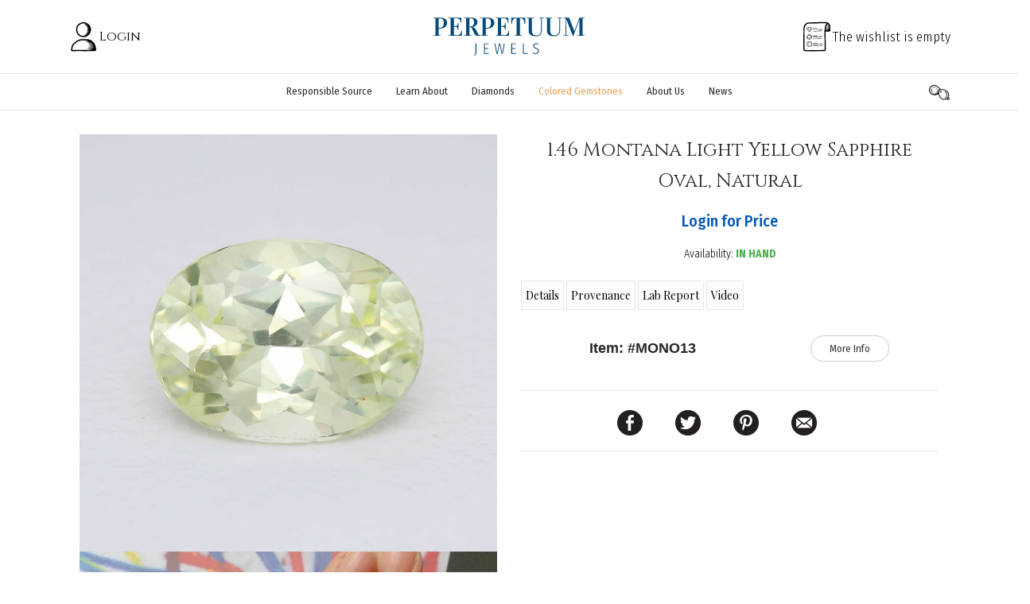

--- FILE ---
content_type: text/html; charset=utf-8
request_url: https://perpetuumjewels.com/colored-gemstones/gemstone-singles/mine-to-maker/Inventory/34825-1-46-montana-light-yellow-sapphire-oval-natural
body_size: 16162
content:
<!DOCTYPE html>
<html xmlns="http://www.w3.org/1999/xhtml" xml:lang="en-gb" lang="en-gb" dir="ltr">

<head>
  
  <base href="https://perpetuumjewels.com/colored-gemstones/gemstone-singles/mine-to-maker/Inventory/34825-1-46-montana-light-yellow-sapphire-oval-natural" />
	<meta http-equiv="content-type" content="text/html; charset=utf-8" />
	<meta name="description" content="Post-Consumer Diamonds &amp; Gemstones
Old Cuts &amp; Estate Jewelry" />
	<title>1.46 Montana Light Yellow Sapphire Oval, Natural - Perpetuum Jewels</title>
	<link href="/templates/perpetuumjewels/favicon.ico" rel="shortcut icon" type="image/vnd.microsoft.icon" />
	<link href="https://perpetuumjewels.com/component/search/?Itemid=165&amp;ctrl=product&amp;task=show&amp;cid=34825&amp;name=1-46-montana-light-yellow-sapphire-oval-natural&amp;format=opensearch" rel="search" title="Search Perpetuum Jewels" type="application/opensearchdescription+xml" />
	<link href="/media/t4/optimize/css/87e38d67f4e3bcd6d3e781ab1bdcb774.css" rel="stylesheet" type="text/css" />
	<link href="https://fonts.googleapis.com/css?family=Fira+Sans+Condensed%3A300%2C300i%2C400%2C400i%2C500%2C500i%2C600%2C600i%2C700%2C700i" rel="stylesheet" type="text/css" />
	<link href="//fonts.googleapis.com/css?family=Cinzel:100,100italic,200,200italic,300,300italic,400,400italic,500,500italic,600,600italic,700,700italic,800,800italic,900,900italic&subset=latin" rel="stylesheet" type="text/css" />
	<link href="//fonts.googleapis.com/css?family=Vidaloka:100,100italic,200,200italic,300,300italic,400,400italic,500,500italic,600,600italic,700,700italic,800,800italic,900,900italic&subset=latin" rel="stylesheet" type="text/css" />
	<link href="https://fonts.googleapis.com/css?family=Playfair+Display&display=swap" rel="stylesheet" type="text/css" />
	<link href="/media/com_hikashop/css/notify-metro.css?v=442" rel="stylesheet" type="text/css" />
	<style type="text/css">

#hikashop_category_information_module_117 div.hikashop_subcontainer,
#hikashop_category_information_module_117 .hikashop_rtop *,#hikashop_category_information_module_117 .hikashop_rbottom * { background:#ffffff; }
#hikashop_category_information_module_117 div.hikashop_subcontainer,
#hikashop_category_information_module_117 div.hikashop_subcontainer span,
#hikashop_category_information_module_117 div.hikashop_container { text-align:left; }
#hikashop_category_information_module_117 div.hikashop_container { margin:10px 10px; }
.jmz-popup-login-btn {
      font-weight: 400;
    font-size: 16px;
    font-style: normal;
    line-height: 1.6;
    background: transparent;
    border: none;
    padding: 0;
    display: flex;
    align-items: center
}
.jmz-popup-login-btn:focus {
  outline: none;
}
.jmz-modal {
  display: none;
  position: fixed;
  z-index: 1;
  padding-top: 100px;
  left: 0;
  top: 0;
  width: 100%;
  height: 100%;
  overflow: auto;
  background-color: rgb(0,0,0);
  background-color: rgba(0,0,0,0.4);
}
.jmz-modal-content {
    background-color: #fefefe;
    margin: auto;
    padding: 20px;
    border: 1px solid #888;
    max-width: 400px;
    text-align: center;
    width: 90%;
    position: relative;
}
.jmz-modal-content .input-group {
  justify-content: center;
}
.jmz-close {
    display: block;
    color: #aaaaaa;
    font-size: 28px;
    font-weight: bold;
    position: absolute;
    right: 10px;
    top: 10px;
    height: 20px;
    width: 20px;
    line-height: 20px;
}
.jmz-confirm-btn {
    margin: 0px 5px;
    font-size: 13px;
    -webkit-border-radius: 30px;
    -moz-border-radius: 30px;
    border-radius: 30px;
    padding: 6px 23px;
    color: #333;
    background-color: #fff;
    border-color: #ccc;
    line-height: 1.42857143;
    text-align: center;
    white-space: nowrap;
    vertical-align: middle;
    font-weight: normal;
    float: none;
    position: static;
    width: auto;
    display: inline-block;
    height: auto;
}
.jmz-close:hover,
.jmz-close:focus {
  color: #000;
  text-decoration: none;
  cursor: pointer;
}
.popup-login-icon {
  width: 20px;
}

	</style>
	<script type="application/json" class="joomla-script-options new">{"csrf.token":"86d6ea7230df979350f120730736d44e","system.paths":{"root":"","base":""},"system.keepalive":{"interval":300000,"uri":"\/component\/ajax\/?format=json"}}</script>
	<script src="/media/jui/js/jquery.min.js?4fef1349ec1ab484bdc5518a94ca057b" type="text/javascript"></script>
	<script src="/media/jui/js/jquery-noconflict.js?4fef1349ec1ab484bdc5518a94ca057b" type="text/javascript"></script>
	<script src="/media/jui/js/jquery.ui.core.min.js?4fef1349ec1ab484bdc5518a94ca057b" type="text/javascript"></script>
	<script src="/media/com_hikashop/js/hikashop.js?v=442" type="text/javascript"></script>
	<script src="/media/jui/js/jquery-migrate.min.js?4fef1349ec1ab484bdc5518a94ca057b" type="text/javascript"></script>
	<script src="/components/com_jrealtimeanalytics/js/jquery.noconflict.js" type="text/javascript"></script>
	<script src="/components/com_jrealtimeanalytics/js/stream.js" type="text/javascript" defer="defer"></script>
	<script src="/components/com_jrealtimeanalytics/js/heatmap.js" type="text/javascript" defer="defer"></script>
	<script src="/media/jui/js/jquery.ui.sortable.min.js?4fef1349ec1ab484bdc5518a94ca057b" type="text/javascript"></script>
	<script src="/media/com_hikashop/js/jquery-ui.min.js" type="text/javascript"></script>
	<script src="/media/com_hikashop/js/vote.js" type="text/javascript"></script>
	<script src="/media/com_hikashop/js/tooltip.js" type="text/javascript"></script>
	<script src="https://perpetuumjewels.com/plugins/content/webrotate360/imagerotator/html/js/imagerotator.js" type="text/javascript"></script>
	<script src="https://perpetuumjewels.com/plugins/content/webrotate360/prettyphoto/js/jquery.prettyPhoto.js" type="text/javascript"></script>
	<script src="https://perpetuumjewels.com/plugins/content/webrotate360/webrotate360.js" type="text/javascript"></script>
	<script src="/plugins/content/jw_allvideos/jw_allvideos/includes/js/behaviour.js?v=6.1.0" type="text/javascript"></script>
	<script src="/plugins/system/t4/themes/base/vendors/bootstrap/js/bootstrap.bundle.js" type="text/javascript"></script>
	<script src="/plugins/system/t4/themes/base/vendors/js-offcanvas/_js/js-offcanvas.pkgd.js" type="text/javascript"></script>
	<script src="/plugins/system/t4/themes/base/vendors/bodyscrolllock/bodyScrollLock.min.js" type="text/javascript"></script>
	<script src="/plugins/system/t4/themes/base/js/offcanvas.js" type="text/javascript"></script>
	<script src="/plugins/system/t4/admin/assets/js/palettes_v2.js" type="text/javascript"></script>
	<script src="/templates/perpetuumjewels/js/template.js" type="text/javascript"></script>
	<script src="/plugins/system/t4/themes/base/js/base.js?4fef1349ec1ab484bdc5518a94ca057b" type="text/javascript"></script>
	<script src="/templates/perpetuumjewels/js/slick/js/slick.js" type="text/javascript"></script>
	<script src="/components/com_sppagebuilder/assets/js/jquery.parallax.js?f7a307d5d6b1748af3468afbea376c25" type="text/javascript"></script>
	<script src="/components/com_sppagebuilder/assets/js/sppagebuilder.js?f7a307d5d6b1748af3468afbea376c25" defer="defer" type="text/javascript"></script>
	<script src="/components/com_sppagebuilder/assets/js/jquery.magnific-popup.min.js" type="text/javascript"></script>
	<!--[if lt IE 9]><script src="/media/system/js/html5fallback.js?4fef1349ec1ab484bdc5518a94ca057b" type="text/javascript"></script><![endif]-->
	<script src="/media/system/js/core.js?4fef1349ec1ab484bdc5518a94ca057b" type="text/javascript"></script>
	<!--[if lt IE 9]><script src="/media/system/js/polyfill.event.js?4fef1349ec1ab484bdc5518a94ca057b" type="text/javascript"></script><![endif]-->
	<script src="/media/system/js/keepalive.js?4fef1349ec1ab484bdc5518a94ca057b" type="text/javascript"></script>
	<script src="/plugins/system/t4/themes/base/js/megamenu.js" type="text/javascript"></script>
	<script src="/media/com_hikashop/js/notify.min.js?v=442" type="text/javascript"></script>
	<script src="/plugins/hikashop/cartnotify/media/notify.js" type="text/javascript"></script>
	<script type="text/javascript">
				var COM_JREALTIME_NETWORK_ERROR = 'A network error occurred during data stream: '; var jrealtimeBaseURI='https://perpetuumjewels.com/';
window.hikashopFieldsJs = {
	'reqFieldsComp': {},
	'validFieldsComp': {},
	'regexFieldsComp': {},
	'regexValueFieldsComp': {}
};
function hikashopToggleFields(new_value, namekey, field_type, id, prefix) {
	if(!window.hikashop) return false;
	return window.hikashop.toggleField(new_value, namekey, field_type, id, prefix);
}
if(!window.localPage) window.localPage = {};
window.localPage.cartRedirect = function(cid,pid,resp){window.location="/colored-gemstones/gemstone-singles/mine-to-maker/checkout";};
window.localPage.wishlistRedirect = function(cid,pid,resp){window.location="/colored-gemstones/gemstone-singles/mine-to-maker/product/listing";};

if(typeof hikaVote !== "undefined") {
hikaVote.setOptions({
	itemId : "34825",
	urls : {
		save : "/colored-gemstones/gemstone-singles/mine-to-maker/vote/save/tmpl-component",
		show : "/colored-gemstones/gemstone-singles/mine-to-maker/vote/show/tmpl-component"
	},ctrl : "product",
	both : "0"
});
} else {
	console.log('the HikaShop vote initialization JS is loaded while hikaVote is not available !');
}
function hikashop_vote_useful(hikashop_vote_id, val) { return hikaVote.useful(hikashop_vote_id, val); }
function hikashop_send_comment(){ return hikaVote.vote(0,"hikashop_vote_rating_id"); }
function hikashop_send_vote(rating, from){ return hikaVote.vote(rating, from); }
function getWR360PopupSkin(){return 'light_clean';}jQuery(function($){ initTooltips(); $("body").on("subform-row-add", initTooltips); function initTooltips (event, container) { container = container || document;$(container).find(".hasTooltip").tooltip({"html": true,"container": "body"});} });
jQuery.notify.defaults({"arrowShow":false,"globalPosition":"top right","elementPosition":"top right","clickToHide":true,"autoHideDelay":5000,"autoHide":true});
window.cartNotifyParams = {"reference":"global","img_url":"\/media\/com_hikashop\/images\/icons\/icon-32-newproduct.png","redirect_url":"","redirect_delay":4000,"title":"Product added to the cart","text":"Product successfully added to the cart","wishlist_title":"Product added to the wishlist","wishlist_text":"Product successfully added to the wishlist","list_title":"Products added to the cart","list_text":"Products successfully added to the cart","list_wishlist_title":"Products added to the wishlist","list_wishlist_text":"Products successfully added to the wishlist","err_title":"Product not added to the cart","err_text":"Product not added to the cart","err_wishlist_title":"Product not added to the wishlist","err_wishlist_text":"Product not added to the wishlist"};

	</script>


  <!--[if lt IE 9]>
    <script src="/media/jui/js/html5.js"></script>
  <![endif]-->
  <meta name="viewport"  content="width=device-width, initial-scale=1, maximum-scale=1, user-scalable=yes"/>
  <style  type="text/css">
    @-webkit-viewport   { width: device-width; }
    @-moz-viewport      { width: device-width; }
    @-ms-viewport       { width: device-width; }
    @-o-viewport        { width: device-width; }
    @viewport           { width: device-width; }
  </style>
  <meta name="HandheldFriendly" content="true"/>
  <meta name="apple-mobile-web-app-capable" content="YES"/>
  <!-- //META FOR IOS & HANDHELD -->
  <!-- Global site tag (gtag.js) - Google Analytics -->
<script async src="https://www.googletagmanager.com/gtag/js?id=G-04E8JWHH16"></script>
<script>
  window.dataLayer = window.dataLayer || [];
  function gtag(){dataLayer.push(arguments);}
  gtag('js', new Date());

  gtag('config', 'G-04E8JWHH16');
</script>
</head>

<body class="site-default navigation-default theme-default layout-default nav-breakpoint-lg com_hikashop view-product item-165">
  
  <div class="t4-offcanvas" data-offcanvas-options='{"modifiers":"left,push"}' id="off-canvas-left-push" role="complementary" style="display:none;">
	<div class="t4-off-canvas-header">
	 		  <a href="https://perpetuumjewels.com/" title="Perpetuum Jewels">
	  	    	  	
	    	      <img class="logo-img" src="/images/SVGs/Logos/Perpetuum_Jewels_Color.svg" alt="Perpetuum Jewels" />
	    
	  	  </a>
	  		<button type="button" class="close js-offcanvas-close" data-dismiss="modal" aria-hidden="true">×</button>
	</div>

	<div class="t4-off-canvas-body" data-effect="def">
		<div class="t4-module module " id="Mod122"><div class="module-inner"><div class="module-ct"><nav class="navbar">
<ul class="nav navbar-nav ">
<li class="nav-item item-118 divider deeper dropdown parent" data-level=1><a href="#" class="separator  nav-link dropdown-toggle"  role="button"  aria-haspopup="true" aria-expanded="false" data-toggle="dropdown">Responsible Source</a>
<ul class="dropdown-menu"><li class="nav-item item-119"><a href="/responsible-source/what-it-means" class=" dropdown-item">What it Means</a></li><li class="nav-item item-152"><a href="/responsible-source/our-certifications" class=" dropdown-item">Our Certifications</a></li><li class="nav-item item-153"><a href="/responsible-source/verify" class=" dropdown-item">Verify your Gem</a></li></ul></li><li class="nav-item item-160 deeper dropdown parent" data-level=1><a href="#" class="nav-header  nav-link dropdown-toggle"  role = "button" aria-haspopup = "true" aria-expanded = "false" data-toggle = "dropdown">Learn About</a>
<ul class="dropdown-menu"><li class="nav-item item-161"><a href="/learn/post-consumer" class=" dropdown-item">Post-Consumer</a></li><li class="nav-item item-162"><a href="/learn/about-antique-vintage-cuts" class=" dropdown-item">Antique and Vintage Cuts</a></li><li class="nav-item item-168"><a href="/learn/mine-to-maker" class=" dropdown-item">Mine-to-Maker</a></li></ul></li><li class="nav-item item-120 divider deeper dropdown parent" data-level=1><a href="#" class="separator  nav-link dropdown-toggle"  role="button"  aria-haspopup="true" aria-expanded="false" data-toggle="dropdown">Diamonds</a>
<ul class="dropdown-menu"><li class="nav-item item-154 deeper dropdown dropright dropend parent" data-level=2><a href="#" class=" dropdown-item dropdown-toggle" role="button" aria-haspopup="true" aria-expanded="false" data-toggle="dropdown">SEARCH SINGLES</a><ul class="dropdown-menu"><li class="nav-item item-155"><a href="/diamonds/diamond-singles/post-consumer-diamonds" class=" dropdown-item">Post-Consumer</a></li><li class="nav-item item-156"><a href="/diamonds/diamond-singles/old-cuts" class=" dropdown-item">Antique and Vintage Cuts</a></li><li class="nav-item item-157"><a href="/diamonds/diamond-singles/modern-cuts" class=" dropdown-item">Modern Cuts</a></li><li class="nav-item item-104"><a href="/diamonds/diamond-singles/all-diamonds" class=" dropdown-item">All Diamonds</a></li></ul></li><li class="nav-item item-158 deeper dropdown dropright dropend parent" data-level=2><a href="#" class=" dropdown-item dropdown-toggle" role="button" aria-haspopup="true" aria-expanded="false" data-toggle="dropdown">SEARCH SETS</a><ul class="dropdown-menu"><li class="nav-item item-262"><a href="/diamonds/diamond-sets/diamond-pairs" class=" dropdown-item">Diamond Pairs</a></li><li class="nav-item item-266"><a href="/diamonds/diamond-sets/diamond-sets" class=" dropdown-item">Diamond Sets</a></li></ul></li></ul></li><li class="nav-item item-121 active divider deeper dropdown parent" data-level=1><a href="#" class="separator  nav-link dropdown-toggle"  role="button"  aria-haspopup="true" aria-expanded="false" data-toggle="dropdown">Colored Gemstones</a>
<ul class="dropdown-menu"><li class="nav-item item-164 active deeper dropdown dropright dropend parent" data-level=2><a href="#" class=" dropdown-item dropdown-toggle" role="button" aria-haspopup="true" aria-expanded="false" data-toggle="dropdown">SEARCH SINGLES</a><ul class="dropdown-menu"><li class="nav-item item-163"><a href="/colored-gemstones/gemstone-singles/post-consumer-gemstones" class=" dropdown-item">Post-Consumer</a></li><li class="nav-item item-165 current active"><a href="/colored-gemstones/gemstone-singles/mine-to-maker" class=" dropdown-item">Mine-to-Maker</a></li><li class="nav-item item-167"><a href="/colored-gemstones/gemstone-singles/all-gemstones" class=" dropdown-item">All Color Gemstones</a></li></ul></li><li class="nav-item item-265 deeper dropdown dropright dropend parent" data-level=2><a href="#" class=" dropdown-item dropdown-toggle" role="button" aria-haspopup="true" aria-expanded="false" data-toggle="dropdown">SEARCH SETS</a><ul class="dropdown-menu"><li class="nav-item item-264"><a href="/colored-gemstones/colored-gem-sets/colored-gem-pairs" class=" dropdown-item">Colored Gem Pairs</a></li><li class="nav-item item-269"><a href="/colored-gemstones/colored-gem-sets/colored-gem-sets" class=" dropdown-item">Colored Gem Sets</a></li></ul></li></ul></li><li class="nav-item item-124 deeper dropdown parent" data-level=1><a href="#" class="nav-header  nav-link dropdown-toggle"  role = "button" aria-haspopup = "true" aria-expanded = "false" data-toggle = "dropdown">About Us</a>
<ul class="dropdown-menu"><li class="nav-item item-174"><a href="/about-us/our-company" class=" dropdown-item">Our Company</a></li><li class="nav-item item-175"><a href="/about-us/our-partners" class=" dropdown-item">Our Partners</a></li><li class="nav-item item-176"><a href="/about-us/we-support" class=" dropdown-item">We Support</a></li><li class="nav-item item-177"><a href="/about-us/faq" class=" dropdown-item">FAQ </a></li></ul></li><li class="nav-item item-125 divider deeper dropdown parent" data-level=1><a href="#" class="separator  nav-link dropdown-toggle"  role="button"  aria-haspopup="true" aria-expanded="false" data-toggle="dropdown">News</a>
<ul class="dropdown-menu"><li class="nav-item item-188"><a href="/news/events" class=" dropdown-item">Events Calendar</a></li></ul></li></ul></nav></div></div></div>
	</div>
</div>
  <div class="t4-wrapper">
    <div class="t4-content">
      <div class="t4-content-inner">
        
<div id="t4-header" class="t4-section  t4-header  border-bottom  t4-sticky">
<div class="t4-section-inner container"><div class="t4-row row">
<div class="t4-col jmz-popup-login col-3 col-md-4">
<div class="t4-module module " id="Mod107"><div class="module-inner"><div class="module-ct">
<div class="jmz-popup-login" id="107">
	<button id="jmz-popup-login-btn107" class="jmz-popup-login-btn">
					<img class="popup-login-icon login-icon" src="/images/SVGs/Login.svg" alt="Perpetuum Jewels">
			<span>Login</span>
			</button>
	<!-- The Modal -->
	<div id="jmz-popup-login-modal107" class="jmz-modal">
  		<!-- Modal content -->
  		<div class="jmz-modal-content">
  <h3>Login</h3>
                        <span class="jmz-close">&times;</span>
    			<p><form action="https://perpetuumjewels.com/colored-gemstones/gemstone-singles/mine-to-maker" method="post" id="login-form" class="form-inline">
			<div class="pretext">
			<p>Registered Trade Access</p>
		</div>
		<div class="userdata">
		<div id="form-login-username" class="form-group">
            <div class="input-group">
                                    <span class="input-group-addon"><i class="fa fa-user"></i></span>
                    <input id="modlgn-username" type="text" name="username" class="form-control" tabindex="0" size="18" placeholder="Username" />
                            </div>
        </div>
        <div id="form-login-password" class="form-group">
            <div class="input-group">
                                    <span class="input-group-addon"><i class="fa fa-lock"></i></span>
          <input id="modlgn-passwd" type="password" name="password" class="form-control" tabindex="0" size="18" placeholder="Password" />
                            </div>
        </div>
                            <div id="form-login-remember" class="control-group checkbox">
                <input id="modlgn-remember" type="checkbox" name="remember" class="inputbox" value="yes"/><label for="modlgn-remember" class="control-label">Remember Me</label>
            </div>
                <div id="form-login-submit" class="control-group">
                <button type="submit" tabindex="0" name="Submit" class="btn btn-primary">Log in</button>
        </div>
                <ul class="unstyled">
                            <li>
                    <a href="/login?view=registration">
                        Create an account <span class="icon-arrow-right"></span></a>
                </li>
                        <li>
                <a href="/login?view=remind">
                    Forgot your username?</a>
            </li>
            <li>
                <a href="/login?view=reset">
                    Forgot your password?</a>
            </li>
        </ul>
        <input type="hidden" name="option" value="com_users" />
        <input type="hidden" name="task" value="user.login" />
        <input type="hidden" name="return" value="aHR0cHM6Ly9wZXJwZXR1dW1qZXdlbHMuY29tL2NvbG9yZWQtZ2Vtc3RvbmVzL2dlbXN0b25lLXNpbmdsZXMvbWluZS10by1tYWtlci9JbnZlbnRvcnkvMzQ4MjUtMS00Ni1tb250YW5hLWxpZ2h0LXllbGxvdy1zYXBwaGlyZS1vdmFsLW5hdHVyYWw=" />
        <input type="hidden" name="86d6ea7230df979350f120730736d44e" value="1" />	</div>
	</form>
</p>  		</div>
	</div>
</div>
<script>
// Get the modal
var modal = document.getElementById("jmz-popup-login-modal107");

// Get the button that opens the modal
var btn = document.getElementById("jmz-popup-login-btn107");

// Get the <span> element that closes the modal
var span = document.getElementsByClassName("jmz-close")[0];

// When the user clicks the button, open the modal
btn.onclick = function() {
  modal.style.display = "block";
}

// When the user clicks on <span> (x), close the modal
span.onclick = function() {
  modal.style.display = "none";
}

// When the user clicks anywhere outside of the modal, close it
window.onclick = function(event) {
  if (event.target == modal) {
    modal.style.display = "none";
  }
}
</script>
</div></div></div>
</div>
<div class="t4-col logo col-6 col-md-4 text-center">
<div class="navbar-brand logo-image">
    <a href="https://perpetuumjewels.com/" title="Perpetuum Jewels">
        	
          <img class="logo-img" src="/images/SVGs/Logos/Perpetuum_Jewels_Color.svg" alt="Perpetuum Jewels" />
    
    </a>
  </div>

</div>
<div class="t4-col topbar-r col-3 col-md-4">
<div class="t4-module module " id="Mod117"><div class="module-inner"><div class="module-ct"><div class="hikashop_wishlist_module {" id="hikashop_wishlist_module">
<script type="text/javascript">
window.Oby.registerAjax("wishlist.updated", function(params) {
	var o = window.Oby, el = document.getElementById('hikashop_cart_117');
	if(!el) return;
	if(params && params.resp && (params.resp.ret === 0 || params.resp.module == 117)) return;
	if(params && params.type && params.type != 'wishlist') return;
	o.addClass(el, "hikashop_checkout_loading");
	o.xRequest("/colored-gemstones/gemstone-singles/mine-to-maker/product/cart/module_id-117/module_type-wishlist/tmpl-component", {update: el, mode:'POST', data:'return_url=aHR0cHM6Ly9wZXJwZXR1dW1qZXdlbHMuY29tL2NvbG9yZWQtZ2Vtc3RvbmVzL2dlbXN0b25lLXNpbmdsZXMvbWluZS10by1tYWtlci9JbnZlbnRvcnkvMzQ4MjUtMS00Ni1tb250YW5hLWxpZ2h0LXllbGxvdy1zYXBwaGlyZS1vdmFsLW5hdHVyYWw%3D'}, function(xhr){
		o.removeClass(el, "hikashop_checkout_loading");
	});
});
</script>
<div id="hikashop_cart_117" class="hikashop_cart">
 <span class="jmz-svg-icon jmz-wishlist-icon"></span>
	<div class="hikashop_checkout_loading_elem"></div>
	<div class="hikashop_checkout_loading_spinner small_spinner small_cart"></div>

<span class="guest-cart-desc">The wishlist is empty</span></div>
<div class="clear_both"></div></div>
</div></div></div>
</div>
</div></div>
</div>

<div id="t4-mainnav" class="t4-section  t4-mainnav  border-bottom">
<div class="t4-section-inner container"><div class="t4-navbar">
  
<nav class="navbar navbar-expand-lg">
<button class="navbar-toggler" type="button" data-toggle="collapse" data-target="#t4-megamenu-mainmenu" aria-expanded="false" aria-label="Toggle navigation" style="display: none;">
    <i class="fa fa-bars toggle-bars"></i>
</button>
	<div id="t4-megamenu-mainmenu" class="t4-megamenu collapse navbar-collapse slide animate" data-duration="400">

<ul class="nav navbar-nav level0"  itemscope="itemscope" itemtype="http://www.schema.org/SiteNavigationElement">
<li class="nav-item divider dropdown parent" data-id="118" itemprop="name" data-level="1"><a href="#" class="separator  nav-link dropdown-toggle"  role="button"  aria-haspopup="true" aria-expanded="false" data-toggle="dropdown">Responsible Source<i class="item-caret"></i></a>
<div class="dropdown-menu level1"><div class="dropdown-menu-inner"><ul><li class="nav-item" data-id="119" itemprop="name" data-level="2"><a href="/responsible-source/what-it-means" class=" dropdown-item">What it Means</a></li><li class="nav-item" data-id="152" itemprop="name" data-level="2"><a href="/responsible-source/our-certifications" class=" dropdown-item">Our Certifications</a></li><li class="nav-item" data-id="153" itemprop="name" data-level="2"><a href="/responsible-source/verify" class=" dropdown-item">Verify your Gem</a></li></ul></div></div></li><li class="nav-item dropdown parent" data-id="160" itemprop="name" data-level="1"><a href="#" class="nav-header  nav-link dropdown-toggle"  role = "button" aria-haspopup = "true" aria-expanded = "false" data-toggle = "dropdown">Learn About<i class="item-caret"></i></a>
<div class="dropdown-menu level1"><div class="dropdown-menu-inner"><ul><li class="nav-item" data-id="161" itemprop="name" data-level="2"><a href="/learn/post-consumer" class=" dropdown-item">Post-Consumer</a></li><li class="nav-item" data-id="162" itemprop="name" data-level="2"><a href="/learn/about-antique-vintage-cuts" class=" dropdown-item">Antique and Vintage Cuts</a></li><li class="nav-item" data-id="168" itemprop="name" data-level="2"><a href="/learn/mine-to-maker" class=" dropdown-item">Mine-to-Maker</a></li></ul></div></div></li><li class="nav-item divider dropdown mega parent jmz-mega-menu" data-id="120" itemprop="name" data-level="1" data-align="left"><a href="#" class="separator  nav-link dropdown-toggle"  role="button"  aria-haspopup="true" aria-expanded="false" data-toggle="dropdown">Diamonds<i class="item-caret"></i></a>

<div class="dropdown-menu mega-dropdown-menu p-0" style="width: 360px;">
	<div class="mega-dropdown-inner">
	
			<div class="row">
																																	<div class="mega-sub-1 col-12 col-md">
						<div class="mega-col-nav">
							<div class="mega-inner">
																<h3 class="mega-col-title"><span>Search Diamond Singles</span></h3>
																
<ul class="mega-nav level11">
<li class="nav-item" data-id="155"><a href="/diamonds/diamond-singles/post-consumer-diamonds" class=" nav-link">Post-Consumer</a></li><li class="nav-item" data-id="156"><a href="/diamonds/diamond-singles/old-cuts" class=" nav-link">Antique and Vintage Cuts</a></li><li class="nav-item" data-id="157"><a href="/diamonds/diamond-singles/modern-cuts" class=" nav-link">Modern Cuts</a></li><li class="nav-item" data-id="104"><a href="/diamonds/diamond-singles/all-diamonds" class=" nav-link">All Diamonds</a></li></ul>
							</div>
						</div>
					</div>
																																							<div class="mega-sub-2 col-12 col-md">
						<div class="mega-col-nav">
							<div class="mega-inner">
																<h3 class="mega-col-title"><span>Search Diamond Sets</span></h3>
																
<ul class="mega-nav level11">
<li class="nav-item" data-id="262"><a href="/diamonds/diamond-sets/diamond-pairs" class=" nav-link">Diamond Pairs</a></li><li class="nav-item" data-id="266"><a href="/diamonds/diamond-sets/diamond-sets" class=" nav-link">Diamond Sets</a></li></ul>
							</div>
						</div>
					</div>
																	</div>
		
	</div>
</div>
</li>
<li class="nav-item active divider dropdown mega parent jmz-mega-menu" data-id="121" itemprop="name" data-level="1" data-align="left"><a href="#" class="separator  nav-link dropdown-toggle"  role="button"  aria-haspopup="true" aria-expanded="false" data-toggle="dropdown">Colored Gemstones<i class="item-caret"></i></a>

<div class="dropdown-menu mega-dropdown-menu " style="width: 360px;">
	<div class="mega-dropdown-inner">
	
			<div class="row">
											</div>
		
			<div class="row">
																																	<div class="mega-sub-1 col-12 col-md-6">
						<div class="mega-col-nav">
							<div class="mega-inner">
																<h3 class="mega-col-title"><span>Search Colored Gem Singles</span></h3>
																
<ul class="mega-nav level11">
<li class="nav-item" data-id="163"><a href="/colored-gemstones/gemstone-singles/post-consumer-gemstones" class=" nav-link">Post-Consumer</a></li><li class="nav-item active" data-id="165"><a href="/colored-gemstones/gemstone-singles/mine-to-maker" class=" nav-link">Mine-to-Maker</a></li><li class="nav-item" data-id="167"><a href="/colored-gemstones/gemstone-singles/all-gemstones" class=" nav-link">All Color Gemstones</a></li></ul>
							</div>
						</div>
					</div>
																																							<div class="mega-sub-2 col-12 col-md-6">
						<div class="mega-col-nav">
							<div class="mega-inner">
																<h3 class="mega-col-title"><span>Search Colored Gem Sets</span></h3>
																
<ul class="mega-nav level11">
<li class="nav-item" data-id="264"><a href="/colored-gemstones/colored-gem-sets/colored-gem-pairs" class=" nav-link">Colored Gem Pairs</a></li><li class="nav-item" data-id="269"><a href="/colored-gemstones/colored-gem-sets/colored-gem-sets" class=" nav-link">Colored Gem Sets</a></li></ul>
							</div>
						</div>
					</div>
																	</div>
		
	</div>
</div>
</li>
<li class="nav-item dropdown parent" data-id="124" itemprop="name" data-level="1"><a href="#" class="nav-header  nav-link dropdown-toggle"  role = "button" aria-haspopup = "true" aria-expanded = "false" data-toggle = "dropdown">About Us<i class="item-caret"></i></a>
<div class="dropdown-menu level1"><div class="dropdown-menu-inner"><ul><li class="nav-item" data-id="174" itemprop="name" data-level="2"><a href="/about-us/our-company" class=" dropdown-item">Our Company</a></li><li class="nav-item" data-id="175" itemprop="name" data-level="2"><a href="/about-us/our-partners" class=" dropdown-item">Our Partners</a></li><li class="nav-item" data-id="176" itemprop="name" data-level="2"><a href="/about-us/we-support" class=" dropdown-item">We Support</a></li><li class="nav-item" data-id="177" itemprop="name" data-level="2"><a href="/about-us/faq" class=" dropdown-item">FAQ </a></li></ul></div></div></li><li class="nav-item divider dropdown parent" data-id="125" itemprop="name" data-level="1"><a href="#" class="separator  nav-link dropdown-toggle"  role="button"  aria-haspopup="true" aria-expanded="false" data-toggle="dropdown">News<i class="item-caret"></i></a>
<div class="dropdown-menu level1"><div class="dropdown-menu-inner"><ul><li class="nav-item" data-id="188" itemprop="name" data-level="2"><a href="/news/events" class=" dropdown-item">Events Calendar</a></li></ul></div></div></li></ul></div>
</nav>

  <span id="triggerButton" class="btn js-offcanvas-trigger t4-offcanvas-toggle d-lg-none" data-offcanvas-trigger="off-canvas-left-push"><i class="fa fa-bars toggle-bars"></i></span>

</div>
<div class="search">
  <div class="t4-module module " id="Mod120"><div class="module-inner"><div class="module-ct"><div class="jmz-search search">
	<form action="/colored-gemstones/gemstone-singles/mine-to-maker" method="post" class="form-inline" role="search">
		<div class="jmz-search-container">
		<label for="mod-search-searchword120" class="element-invisible">Search ...</label> <input name="searchword" id="mod-search-searchword120" maxlength="200"  class="search-query input-medium jmz-search-input" type="search" placeholder="Search ..." />	</div>
		<input class="jmz-search-submit" type="submit" value="">
		<span class="jmz-icon jmz-icon-search"></span>
		<input type="hidden" name="task" value="search" />
		<input type="hidden" name="option" value="com_search" />
		<input type="hidden" name="Itemid" value="165" />
	</form>
</div>
</div></div></div>
</div></div>
</div>







<div id="t4-main-body" class="t4-section  t4-main-body">
<div class="t4-section-inner container"><div id="system-message-container">
	</div>
<div itemscope itemtype="https://schema.org/Product" id="hikashop_product_MONO13_page" class="hikashop_product_page hikashop_product_of_category_23 hikashop_product_of_category_16">
	<div class='clear_both'></div>
<script type="text/javascript">
function hikashop_product_form_check() {
	var d = document, el = d.getElementById('hikashop_product_quantity_main');
	if(!el)
		return true;
	var inputs = el.getElementsByTagName('input');
	if(inputs && inputs.length > 0)
		return true;
	var links = el.getElementsByTagName('a');
	if(links && links.length > 0)
		return true;
	return false;
}
</script>
	<form action="/colored-gemstones/gemstone-singles/mine-to-maker/product/updatecart" method="post" name="hikashop_product_form" onsubmit="return hikashop_product_form_check();" enctype="multipart/form-data">
<div class="hk-row-fluid t4-row">
	<div id="hikashop_product_left_part" class="hikashop_product_left_part t4-col col-md-6">
		<div id="hikashop_product_image_main" class="hikashop_global_image_div jmz-hikashop-global-image" style="">
	<div id="hikashop_main_image_div" class="hikashop_main_image_div product1">
		

				<div class="jmz-hikashop-product-main-image">

					
					<div class="jmz-large-image-detail-wrapper"><a href="/images/com_hikashop/upload/mono13_lr-1.jpg" class="jmz-main-image-detail-link"><img class="jmz_hikashop_large_image" title="1.46 Montana Light Yellow Sapphire Oval, Natural" alt="mono13_lr-1" src="/images/com_hikashop/upload/thumbnails/540x540/mono13_lr-1.jpg"/></a></div><div class="jmz-large-image-detail-wrapper"><a href="/images/com_hikashop/upload/mono13-h.jpg" class="jmz-main-image-detail-link"><img class="jmz_hikashop_large_image" title="1.46 Montana Light Yellow Sapphire Oval, Natural" alt="mono13-h" src="/images/com_hikashop/upload/thumbnails/540x540/mono13-h.jpg"/></a></div><div class="jmz-large-image-detail-wrapper"><a href="/images/com_hikashop/upload/mono13_lr-3.jpg" class="jmz-main-image-detail-link"><img class="jmz_hikashop_large_image" title="1.46 Montana Light Yellow Sapphire Oval, Natural" alt="mono13_lr-3" src="/images/com_hikashop/upload/thumbnails/540x540/mono13_lr-3.jpg"/></a></div><div class="jmz-large-image-detail-wrapper"><a href="/images/com_hikashop/upload/mono13_lr-5.jpg" class="jmz-main-image-detail-link"><img class="jmz_hikashop_large_image" title="1.46 Montana Light Yellow Sapphire Oval, Natural" alt="mono13_lr-5" src="/images/com_hikashop/upload/thumbnails/540x540/mono13_lr-5.jpg"/></a></div><div class="jmz-large-image-detail-wrapper"><a href="/images/com_hikashop/upload/mono13_lr-7.jpg" class="jmz-main-image-detail-link"><img class="jmz_hikashop_large_image" title="1.46 Montana Light Yellow Sapphire Oval, Natural" alt="mono13_lr-7" src="/images/com_hikashop/upload/thumbnails/540x540/mono13_lr-7.jpg"/></a></div><div class="jmz-large-image-detail-wrapper"><a href="/images/com_hikashop/upload/mono13_lr-9.jpg" class="jmz-main-image-detail-link"><img class="jmz_hikashop_large_image" title="1.46 Montana Light Yellow Sapphire Oval, Natural" alt="mono13_lr-9" src="/images/com_hikashop/upload/thumbnails/540x540/mono13_lr-9.jpg"/></a></div><div class="jmz-large-image-detail-wrapper"><a href="/images/com_hikashop/upload/mono13_lr-11.jpg" class="jmz-main-image-detail-link"><img class="jmz_hikashop_large_image" title="1.46 Montana Light Yellow Sapphire Oval, Natural" alt="mono13_lr-11" src="/images/com_hikashop/upload/thumbnails/540x540/mono13_lr-11.jpg"/></a></div><div class="jmz-large-image-detail-wrapper"><a href="/images/com_hikashop/upload/mono13_lr-13.jpg" class="jmz-main-image-detail-link"><img class="jmz_hikashop_large_image" title="1.46 Montana Light Yellow Sapphire Oval, Natural" alt="mono13_lr-13" src="/images/com_hikashop/upload/thumbnails/540x540/mono13_lr-13.jpg"/></a></div><div class="jmz-large-image-detail-wrapper"><a href="/images/com_hikashop/upload/mono13_lr-15.jpg" class="jmz-main-image-detail-link"><img class="jmz_hikashop_large_image" title="1.46 Montana Light Yellow Sapphire Oval, Natural" alt="mono13_lr-15" src="/images/com_hikashop/upload/thumbnails/540x540/mono13_lr-15.jpg"/></a></div><div class="jmz-large-image-detail-wrapper"><a href="/images/com_hikashop/upload/mono13_lr-17.jpg" class="jmz-main-image-detail-link"><img class="jmz_hikashop_large_image" title="1.46 Montana Light Yellow Sapphire Oval, Natural" alt="mono13_lr-17" src="/images/com_hikashop/upload/thumbnails/540x540/mono13_lr-17.jpg"/></a></div><div class="jmz-large-image-detail-wrapper"><a href="/images/com_hikashop/upload/mono13_lr-18.jpg" class="jmz-main-image-detail-link"><img class="jmz_hikashop_large_image" title="1.46 Montana Light Yellow Sapphire Oval, Natural" alt="mono13_lr-18" src="/images/com_hikashop/upload/thumbnails/540x540/mono13_lr-18.jpg"/></a></div>				</div>

						</div>

			
			<div id="hikashop_small_image_div" class="hikashop_small_image_div jmz-hikashop-product-small-image clearfix">

				<div class="jmz-hikashop-product-thumbs-image">

					
					<div class="jmz-thumb-image-detail-wrapper"><img class="jmz-hikashop-child-image" title="1.46 Montana Light Yellow Sapphire Oval, Natural" alt="mono13_lr-1" src="/images/com_hikashop/upload/thumbnails/540x540/mono13_lr-1.jpg"/></div><div class="jmz-thumb-image-detail-wrapper"><img class="jmz-hikashop-child-image" title="1.46 Montana Light Yellow Sapphire Oval, Natural" alt="mono13-h" src="/images/com_hikashop/upload/thumbnails/540x540/mono13-h.jpg"/></div><div class="jmz-thumb-image-detail-wrapper"><img class="jmz-hikashop-child-image" title="1.46 Montana Light Yellow Sapphire Oval, Natural" alt="mono13_lr-3" src="/images/com_hikashop/upload/thumbnails/540x540/mono13_lr-3.jpg"/></div><div class="jmz-thumb-image-detail-wrapper"><img class="jmz-hikashop-child-image" title="1.46 Montana Light Yellow Sapphire Oval, Natural" alt="mono13_lr-5" src="/images/com_hikashop/upload/thumbnails/540x540/mono13_lr-5.jpg"/></div><div class="jmz-thumb-image-detail-wrapper"><img class="jmz-hikashop-child-image" title="1.46 Montana Light Yellow Sapphire Oval, Natural" alt="mono13_lr-7" src="/images/com_hikashop/upload/thumbnails/540x540/mono13_lr-7.jpg"/></div><div class="jmz-thumb-image-detail-wrapper"><img class="jmz-hikashop-child-image" title="1.46 Montana Light Yellow Sapphire Oval, Natural" alt="mono13_lr-9" src="/images/com_hikashop/upload/thumbnails/540x540/mono13_lr-9.jpg"/></div><div class="jmz-thumb-image-detail-wrapper"><img class="jmz-hikashop-child-image" title="1.46 Montana Light Yellow Sapphire Oval, Natural" alt="mono13_lr-11" src="/images/com_hikashop/upload/thumbnails/540x540/mono13_lr-11.jpg"/></div><div class="jmz-thumb-image-detail-wrapper"><img class="jmz-hikashop-child-image" title="1.46 Montana Light Yellow Sapphire Oval, Natural" alt="mono13_lr-13" src="/images/com_hikashop/upload/thumbnails/540x540/mono13_lr-13.jpg"/></div><div class="jmz-thumb-image-detail-wrapper"><img class="jmz-hikashop-child-image" title="1.46 Montana Light Yellow Sapphire Oval, Natural" alt="mono13_lr-15" src="/images/com_hikashop/upload/thumbnails/540x540/mono13_lr-15.jpg"/></div><div class="jmz-thumb-image-detail-wrapper"><img class="jmz-hikashop-child-image" title="1.46 Montana Light Yellow Sapphire Oval, Natural" alt="mono13_lr-17" src="/images/com_hikashop/upload/thumbnails/540x540/mono13_lr-17.jpg"/></div><div class="jmz-thumb-image-detail-wrapper"><img class="jmz-hikashop-child-image" title="1.46 Montana Light Yellow Sapphire Oval, Natural" alt="mono13_lr-18" src="/images/com_hikashop/upload/thumbnails/540x540/mono13_lr-18.jpg"/></div>				</div>
		</div>
</div>
<script type="text/j-avascript">
if(!window.localPage)
	window.localPage = {};
if(!window.localPage.images)
	window.localPage.images = {};
window.localPage.changeImage = function(el, id, url, width, height, title, alt) {
	var d = document, target = d.getElementById(id);
	if(!target) return false;
	target.src = url;
	target.width = width;
	target.height = height;
	target.title = title;
	target.alt = alt;
	window.localPage.images[id] = el;
	return false;
};
window.localPage.openImage = function(id) {
	if(!window.localPage.images[id])
		window.localPage.images[id] = document.getElementById('hikashop_first_thumbnail');
	window.localPage.images[id].click();
	return false;
};
</script>
		<div id="hikashop_product_description_main_mini" class="hikashop_product_description_main_mini">Provenance: Montana, USA. Cut & polished in Bangkok, Thailand.</div>
			</div>
	<div id="hikashop_product_right_part" class="hikashop_product_right_part t4-col col-md-6">
						<h1>
			<span id="hikashop_product_name_main" class="hikashop_product_name_main" itemprop="name">1.46 Montana Light Yellow Sapphire Oval, Natural							</span>
			<meta itemprop="sku" content="MONO13">
			<meta itemprop="productID" content="MONO13">
		</h1>
		<span id="hikashop_product_price_main" class="hikashop_product_price_main" >
				<span class="hikashop_product_price_full">Login for Price</span>
		</span>
		<div style="text-align: center">
			Availability: <a class="jmz-availability-text in_hand" href="/hikashop-menu-for-brands-listing/13-in-hand" style="pointer-events: none;">IN HAND</a><span style='display:none;' itemprop='brand'>IN HAND</span>		</div>
		<div id="hikashop_product_vote_mini" class="hikashop_product_vote_mini">
					</div>
							<span id="hikashop_product_price_with_options_main" class="hikashop_product_price_with_options_main"></span>
		
				<div class="hikashop_product_bottom_part show_tabular">
			<div id="hikashop_tabs_div">
				<ul class="hikashop_tabs_ul">
										<li id="hikashop_show_tabular_specification_li" class="hikashop_tabs_li ui-corner-top">Details</li>
					<li id="hikashop_show_tabular_description_li" class="hikashop_tabs_li ui-corner-top">Provenance</li>
					<li id="hikashop_show_tabular_lab_li" class="hikashop_tabs_li ui-corner-top">Lab Report</li>
					<li id="hikashop_show_tabular_video_li" class="hikashop_tabs_li ui-corner-top">Video</li>
									</ul>
													<div class="hikashop_tabs_content" id="hikashop_show_tabular_specification">
						
<div id="hikashop_product_custom_info_main" class="hikashop_product_custom_info_main">
	<table class="hikashop_product_custom_info_main_table">
				<tr class="hikashop_product_custom_carats_line">
			<td class="key">
				<span id="hikashop_product_custom_name_32" class="hikashop_product_custom_name">
					<label for="carats">Carats</label>				</span>
			</td>
			<td>
				<span id="hikashop_product_custom_value_32" class="hikashop_product_custom_value">
					1.46				</span>
			</td>
		</tr>
			<tr class="hikashop_product_custom_shape_description_line">
			<td class="key">
				<span id="hikashop_product_custom_name_34" class="hikashop_product_custom_name">
					<label for="shape_description">Shape Description</label>				</span>
			</td>
			<td>
				<span id="hikashop_product_custom_value_34" class="hikashop_product_custom_value">
					Oval				</span>
			</td>
		</tr>
			<tr class="hikashop_product_custom_gem_type_line">
			<td class="key">
				<span id="hikashop_product_custom_name_43" class="hikashop_product_custom_name">
					<label for="gem_type">Gem Type</label>				</span>
			</td>
			<td>
				<span id="hikashop_product_custom_value_43" class="hikashop_product_custom_value">
					Sapphire				</span>
			</td>
		</tr>
			<tr class="hikashop_product_custom_gem_country_origin_line">
			<td class="key">
				<span id="hikashop_product_custom_name_45" class="hikashop_product_custom_name">
					<label for="gem_country_origin">Country</label>				</span>
			</td>
			<td>
				<span id="hikashop_product_custom_value_45" class="hikashop_product_custom_value">
					US Montana				</span>
			</td>
		</tr>
			<tr class="hikashop_product_custom_gem_treatment_line">
			<td class="key">
				<span id="hikashop_product_custom_name_46" class="hikashop_product_custom_name">
					<label for="gem_treatment">Treatment</label>				</span>
			</td>
			<td>
				<span id="hikashop_product_custom_value_46" class="hikashop_product_custom_value">
					Natural				</span>
			</td>
		</tr>
			<tr class="hikashop_product_custom_dimensions_line">
			<td class="key">
				<span id="hikashop_product_custom_name_47" class="hikashop_product_custom_name">
					<label for="dimensions">Dimensions</label>				</span>
			</td>
			<td>
				<span id="hikashop_product_custom_value_47" class="hikashop_product_custom_value">
					7.8x5.8mm				</span>
			</td>
		</tr>
		</table>
</div>
					</div>
											<div class="hikashop_tabs_content" id="hikashop_show_tabular_description">
															<div id="hikashop_product_description_main" class="hikashop_product_description_main" itemprop="description">Provenance: Montana, USA. Cut & polished in Bangkok, Thailand.</div>
														<span id="hikashop_product_url_main" class="hikashop_product_url_main"></span>
						</div>
					
					<div class="hikashop_tabs_content" id="hikashop_show_tabular_lab">
						<div id="hikashop_product_description_main" class="hikashop_product_description_main">

							<style>
								#hikashop_image_main_thumb_div {
									height: auto;
								}

								a.hikashop_product_file_link {
									display: none;
								}

								.btn-info {
									color: #fff;
									background-color: white;
									border-color: white;
								}

								.btn-info:hover,
								.btn-info:active,
								.btn-info:focus {
									color: #fff;
									background-color: white !important;
									border-color: white !important;
								}

								.modal-open .modal {

									left: 0;
								}

								fieldset.hikashop_product_files_fieldset {
									display: none;
								}
							</style>

							<div id="hikashop_product_files_main lab" class="hikashop_product_files_main lab">
								<div class="container">
																	</div>
							</div>
						</div>
						<span id="hikashop_product_url_main" class="hikashop_product_url_main">
													</span>
					</div>
					<div class="hikashop_tabs_content" id="hikashop_show_tabular_video">

						<p>

<!-- JoomlaWorks "AllVideos" Plugin (v6.1.0) starts here -->

<div class="avPlayerWrapper avVideo">
    <div class="avPlayerContainer">
        <div id="AVPlayerID_0_2202f3df7b00bb208fb32acaffc7b5ca" class="avPlayerBlock">
            <iframe src="https://player.vimeo.com/video/838354966?portrait=0&amp;autoplay=1&amp;loop=1" width="600" height="450" allow="autoplay; fullscreen" allowfullscreen="true" frameborder="0" scrolling="no" title="JoomlaWorks AllVideos Player"></iframe>        </div>
            </div>
</div>

<!-- JoomlaWorks "AllVideos" Plugin (v6.1.0) ends here -->

</p>

					</div>

								<input type="hidden" name="selected_tab" id="selected_tab" value="hikashop_show_tabular_specification" />
							</div>
		</div>

				<span id="hikashop_product_id_main" class="hikashop_product_id_main">
			<input type="hidden" name="product_id" value="34825" />
		</span>
		<br />
		<div id="hikashop_product_files_main" class="hikashop_product_files_main">
</div>
<div id="hikashop_product_tags_main" class="hikashop_product_tags"></div>
		<table style="width: 100%; margin-top: 10px;">
			<tbody>
				<tr>
					<td style="text-align: center;">
													<div id="hikashop_product_quantity_main" class="hikashop_product_quantity_main"><span class="hikashop_product_stock_count">
1 item in stock</span>
</div>
							<div id="hikashop_product_quantity_alt" class="hikashop_product_quantity_main_alt" style="display:none;">
								The add to cart button will appear once you select the values above							</div>
											</td>
					<td style="text-align: center;">
													<h4 style="margin: 0;">
								Item:								<span id="hikashop_product_code_main" class="hikashop_product_code_main">
									#MONO13								</span>
							</h4>
											</td>
					<td style="text-align: center;">


						<div id="hikashop_product_contact_main" class="hikashop_product_contact_main">
															<a rel="noindex, nofollow" href="/colored-gemstones/gemstone-singles/mine-to-maker/product/contact/cid-34825" class="hikabtn btn btn-default btn-rounded">More Info</a>
													</div>
					</td>
				</tr>
			</tbody>
		</table>

		<div class="social">
			<ul class="share-buttons">
				<li><a href="https://www.facebook.com/sharer/sharer.php?u=http%3A%2F%2Fs510730321.onlinehome.us%2FPerpetuumJewels%2F&quote=" title="Share on Facebook" target="_blank" onclick="window.open('https://www.facebook.com/sharer/sharer.php?u=' + encodeURIComponent(document.URL) + '&quote=' + encodeURIComponent(document.URL)); return false;"><img alt="Share on Facebook" src="/images/flat_web_icon_set/black/Facebook.png" /></a></li>
				<li><a href="https://twitter.com/intent/tweet?source=http%3A%2F%2Fs510730321.onlinehome.us%2FPerpetuumJewels%2F&text=:%20http%3A%2F%2Fs510730321.onlinehome.us%2FPerpetuumJewels%2F" target="_blank" title="Tweet" onclick="window.open('https://twitter.com/intent/tweet?text=' + encodeURIComponent(document.title) + ':%20'  + encodeURIComponent(document.URL)); return false;"><img alt="Tweet" src="/images/flat_web_icon_set/black/Twitter.png" /></a></li>
				<li><a href="http://pinterest.com/pin/create/button/?url=http%3A%2F%2Fs510730321.onlinehome.us%2FPerpetuumJewels%2F&description=" target="_blank" title="Pin it" onclick="window.open('http://pinterest.com/pin/create/button/?url=' + encodeURIComponent(document.URL) + '&description=' +  encodeURIComponent(document.title)); return false;"><img alt="Pin it" src="/images/flat_web_icon_set/black/Pinterest.png" /></a></li>
				<li><a href="mailto:?subject=&body=:%20http%3A%2F%2Fs510730321.onlinehome.us%2FPerpetuumJewels%2F" target="_blank" title="Send email" onclick="window.open('mailto:?subject=' + encodeURIComponent(document.title) + '&body=' +  encodeURIComponent(document.URL)); return false;"><img alt="Send email" src="/images/flat_web_icon_set/black/Email.png" /></a></li>
			</ul>
		</div>

			</div>
</div>
<input type="hidden" name="cart_type" id="type" value="cart" />
<input type="hidden" name="add" value="1" />
<input type="hidden" name="ctrl" value="product" />
<input type="hidden" name="task" value="updatecart" />
<input type="hidden" name="return_url" value="L2NvbG9yZWQtZ2Vtc3RvbmVzL2dlbXN0b25lLXNpbmdsZXMvbWluZS10by1tYWtlci9jaGVja291dA%3D%3D" />
</form>
<script type="text/javascript">
	if (typeof(hkjQuery) == "undefined") window.hkjQuery = window.jQuery;
	window.hikashop.ready(function() {
		var selectedTab = hkjQuery("#selected_tab").val();
		hkjQuery("#hikashop_tabs_div").children("div").css("display", "none");
		hkjQuery("#" + selectedTab + "_li").addClass("hikashop_tabs_li_selected");
		hkjQuery("#" + selectedTab).css("display", "inherit");
		hkjQuery("#hikashop_tabs_div .hikashop_tabs_ul li").click(function() {
			var currentLi = hkjQuery(this).attr("id");
			var currentDiv = currentLi.replace("_li", "");
			hkjQuery("#hikashop_tabs_div").children("div").css("display", "none");
			hkjQuery("#hikashop_tabs_div").children("form").children("div").css("display", "none");
			hkjQuery("#" + currentDiv).css("display", "inherit");
			hkjQuery(".hikashop_tabs_li_selected").removeClass("hikashop_tabs_li_selected");
			hkjQuery("#" + currentLi).addClass("hikashop_tabs_li_selected");
		});
	});
</script>

<div class="about_availability">
    <h2>About Availability:</h2>
<p><strong class="text-danger">"ON HOLD"</strong>:  Busy "On Memorandum" but likely not yet committed for purchase. <strong class="text-success">"IN HAND"</strong>: Ready to ship, pending confirmation from us.<br>Website is synced with our inventory system every 30 mins so check back for updates!</p>
    <p> </p>
<p>You are welcome to Call or <a href="mailto:info@perpetuumjewels.com?subject=Availabilty Inquiry&amp;body=I%20would%20like%20to%20check%20your%20availability.%0D%0D[please%20include%20as%20much%20info%20as%20possible]">Email Us</a> us to inquire about the most updated info on availability and for any specific requirements you don't find on our lists.<br>We don't want to miss your call !</p>
  </div>

	<div class="hikashop_submodules" id="hikashop_submodules" style="clear:both">
	</div>
	<div class="hikashop_external_comments" id="hikashop_external_comments" style="clear:both">
	</div>
</div>
<!--  HikaShop Component powered by http://www.hikashop.com -->
		<!-- version Business : 4.4.2 [2105141123] --></div>
</div>

<div id="t4-breadcrumbs" class="t4-section  t4-breadcrumbs">
<div class="t4-section-inner container"><div class="t4-module module " id="Mod17"><div class="module-inner"><div class="module-ct"><nav role="navigation" aria-label="breadcrumbs">
	<ol itemscope itemtype="https://schema.org/BreadcrumbList" class="mod-breadcrumbs breadcrumb">
					<li class="active">
				<span class="icon fa fa-home"></span>
			</li>
		
						<li itemprop="itemListElement" itemscope itemtype="https://schema.org/ListItem" class="mod-breadcrumbs__item breadcrumb-item"><span property="item" typeof="WebPage"><a itemprop="item" href="/" class="pathway"><span itemprop="name">Home</span></a></span>
										<span class="divider">
							<img src="/media/system/images/arrow.png" alt="" />						</span>
					
					<meta itemprop="position" content="1">
				</li>
							<li itemprop="itemListElement" itemscope itemtype="https://schema.org/ListItem" class="mod-breadcrumbs__item breadcrumb-item"><span property="item" typeof="WebPage"><span itemprop="name">Colored Gemstones</span></span>
										<span class="divider">
							<img src="/media/system/images/arrow.png" alt="" />						</span>
					
					<meta itemprop="position" content="2">
				</li>
							<li itemprop="itemListElement" itemscope itemtype="https://schema.org/ListItem" class="mod-breadcrumbs__item breadcrumb-item"><span property="item" typeof="WebPage"><a itemprop="item" href="#" class="pathway"><span itemprop="name">SEARCH SINGLES</span></a></span>
										<span class="divider">
							<img src="/media/system/images/arrow.png" alt="" />						</span>
					
					<meta itemprop="position" content="3">
				</li>
							<li itemprop="itemListElement" itemscope itemtype="https://schema.org/ListItem" class="mod-breadcrumbs__item breadcrumb-item"><span property="item" typeof="WebPage"><a itemprop="item" href="/colored-gemstones/gemstone-singles/mine-to-maker" class="pathway"><span itemprop="name">Mine-to-Maker</span></a></span>
										<span class="divider">
							<img src="/media/system/images/arrow.png" alt="" />						</span>
					
					<meta itemprop="position" content="4">
				</li>
							<li aria-current="page" itemprop="itemListElement" itemscope itemtype="https://schema.org/ListItem" class="mod-breadcrumbs__item breadcrumb-item active"><span itemprop="name">1.46 Montana Light Yellow Sapphire Oval, Natural</span>					<meta itemprop="position" content="5">
				</li>
				</ol>
</nav>
</div></div></div></div>
</div>

<div id="t4-footnav" class="t4-section  t4-footnav">
<div class="t4-section-inner container-fluid"><div class="t4-module module " id="Mod108"><div class="module-inner"><div class="module-ct"><div class="mod-sppagebuilder  sp-page-builder" data-module_id="108">
	<div class="page-content">
		<div id="section-id-1602044681321" class="sppb-section sppb-section-content-center" ><div class="sppb-container-inner"><div class="sppb-row sppb-align-center"><div class="sppb-col-md-8" id="column-wrap-id-1602044681323"><div id="column-id-1602044681323" class="sppb-column" ><div class="sppb-column-addons"><div id="section-id-1620915413126" class="sppb-section" ><div class="sppb-container-inner"><div class="sppb-row"><div class="sppb-col-md-3" id="column-wrap-id-1620915413127"><div id="column-id-1620915413127" class="sppb-column" ><div class="sppb-column-addons"><div id="sppb-addon-wrapper-1620915413137" class="sppb-addon-wrapper"><div id="sppb-addon-1620915413137" class="clearfix "     ><div class="sppb-addon sppb-addon-text-block  "><h3 class="sppb-addon-title">Contact us</h3><div class="sppb-addon-content"><a href="mailto:hello@perpetuumjewels.com?subject=Hey Perpetuum&amp;body=I%20have%20questions%20for%20you.%0D%0D[please%20include%20as%20much%20info%20as%20possible]">General Questions</a><br /><a>Upcoming Tradeshows &amp; Events<br /></a><a>Appointment with Jay</a></div></div><style type="text/css">#sppb-addon-wrapper-1620915413137 {
margin:0px 0px 0px 0px;}
#sppb-addon-1620915413137 {
	box-shadow: 0 0 0 0 #ffffff;
}
#sppb-addon-1620915413137 {
}
#sppb-addon-1620915413137.sppb-element-loaded {
}
#sppb-addon-1620915413137 a {
	color: #000;
}
#sppb-addon-1620915413137 a:hover,
#sppb-addon-1620915413137 a:focus,
#sppb-addon-1620915413137 a:active {
	color: rgba(255, 255, 255, 0.8);
}
#sppb-addon-1620915413137 .sppb-addon-title {
color:#000;font-weight: 600;}
@media (min-width: 768px) and (max-width: 991px) {#sppb-addon-1620915413137 {}#sppb-addon-wrapper-1620915413137 {margin-top: 0px;margin-right: 0px;margin-bottom: 0px;margin-left: 0px;}}@media (max-width: 767px) {#sppb-addon-1620915413137 {}#sppb-addon-wrapper-1620915413137 {margin-top: 0px;margin-right: 0px;margin-bottom: 10px;margin-left: 0px;}}</style><style type="text/css">@media (min-width: 768px) and (max-width: 991px) {}@media (max-width: 767px) {}</style></div></div></div></div></div><div class="sppb-col-md-3" id="column-wrap-id-1620915413130"><div id="column-id-1620915413130" class="sppb-column" ><div class="sppb-column-addons"><div id="sppb-addon-wrapper-1620915587352" class="sppb-addon-wrapper"><div id="sppb-addon-1620915587352" class="clearfix "     ><div class="sppb-addon sppb-addon-text-block  "><h3 class="sppb-addon-title">Follow us</h3><div class="sppb-addon-content"><a href="https://www.instagram.com/perpetuumjewels/">Instagram *Trade-Only*</a><br /><a href="https://www.instagram.com/perpetuumjewels.bling/">Instagram *Public*</a><br />Pinterest<br />LinkedIn</div></div><style type="text/css">#sppb-addon-wrapper-1620915587352 {
margin:0px 0px 0px 0px;}
#sppb-addon-1620915587352 {
	box-shadow: 0 0 0 0 #ffffff;
}
#sppb-addon-1620915587352 {
}
#sppb-addon-1620915587352.sppb-element-loaded {
}
#sppb-addon-1620915587352 a {
	color: #000;
}
#sppb-addon-1620915587352 a:hover,
#sppb-addon-1620915587352 a:focus,
#sppb-addon-1620915587352 a:active {
	color: rgba(255, 255, 255, 0.8);
}
#sppb-addon-1620915587352 .sppb-addon-title {
color:#000;font-weight: 600;}
@media (min-width: 768px) and (max-width: 991px) {#sppb-addon-1620915587352 {}#sppb-addon-wrapper-1620915587352 {margin-top: 0px;margin-right: 0px;margin-bottom: 0px;margin-left: 0px;}}@media (max-width: 767px) {#sppb-addon-1620915587352 {}#sppb-addon-wrapper-1620915587352 {margin-top: 0px;margin-right: 0px;margin-bottom: 10px;margin-left: 0px;}}</style><style type="text/css">@media (min-width: 768px) and (max-width: 991px) {}@media (max-width: 767px) {}</style></div></div></div></div></div><div class="sppb-col-md-3" id="column-wrap-id-1620915413131"><div id="column-id-1620915413131" class="sppb-column" ><div class="sppb-column-addons"><div id="sppb-addon-wrapper-1620915587361" class="sppb-addon-wrapper"><div id="sppb-addon-1620915587361" class="clearfix "     ><div class="sppb-addon sppb-addon-text-block  "><h3 class="sppb-addon-title">About us</h3><div class="sppb-addon-content"><a href="/about-us/our-company">Our Company</a><br /><a href="/about-us/our-partners">Our Partners</a><br /><a href="/about-us/we-support">We Support</a><br /><a href="/about-us/faq">FAQ</a></div></div><style type="text/css">#sppb-addon-wrapper-1620915587361 {
margin:0px 0px 0px 0px;}
#sppb-addon-1620915587361 {
	box-shadow: 0 0 0 0 #ffffff;
}
#sppb-addon-1620915587361 {
}
#sppb-addon-1620915587361.sppb-element-loaded {
}
#sppb-addon-1620915587361 a {
	color: #000;
}
#sppb-addon-1620915587361 a:hover,
#sppb-addon-1620915587361 a:focus,
#sppb-addon-1620915587361 a:active {
	color: rgba(255, 255, 255, 0.8);
}
#sppb-addon-1620915587361 .sppb-addon-title {
color:#000;font-weight: 600;}
@media (min-width: 768px) and (max-width: 991px) {#sppb-addon-1620915587361 {}#sppb-addon-wrapper-1620915587361 {margin-top: 0px;margin-right: 0px;margin-bottom: 0px;margin-left: 0px;}}@media (max-width: 767px) {#sppb-addon-1620915587361 {}#sppb-addon-wrapper-1620915587361 {margin-top: 0px;margin-right: 0px;margin-bottom: 10px;margin-left: 0px;}}</style><style type="text/css">@media (min-width: 768px) and (max-width: 991px) {}@media (max-width: 767px) {}</style></div></div></div></div></div><div class="sppb-col-md-3" id="column-wrap-id-1620915413132"><div id="column-id-1620915413132" class="sppb-column" ><div class="sppb-column-addons"><div id="sppb-addon-wrapper-1620915587378" class="sppb-addon-wrapper"><div id="sppb-addon-1620915587378" class="clearfix "     ><div class="sppb-addon sppb-addon-text-block  "><h3 class="sppb-addon-title">Policies</h3><div class="sppb-addon-content"><a href="/privacy-statement">Privacy Statement</a><br /> <a href="/terms-of-use">Terms of Use</a><br /> <a href="/disclaimer">Disclaimer</a></div></div><style type="text/css">#sppb-addon-wrapper-1620915587378 {
margin:0px 0px 0px 0px;}
#sppb-addon-1620915587378 {
	box-shadow: 0 0 0 0 #ffffff;
}
#sppb-addon-1620915587378 {
}
#sppb-addon-1620915587378.sppb-element-loaded {
}
#sppb-addon-1620915587378 a {
	color: #000;
}
#sppb-addon-1620915587378 a:hover,
#sppb-addon-1620915587378 a:focus,
#sppb-addon-1620915587378 a:active {
	color: rgba(255, 255, 255, 0.8);
}
#sppb-addon-1620915587378 .sppb-addon-title {
color:#000;font-weight: 600;}
@media (min-width: 768px) and (max-width: 991px) {#sppb-addon-1620915587378 {}#sppb-addon-wrapper-1620915587378 {margin-top: 0px;margin-right: 0px;margin-bottom: 0px;margin-left: 0px;}}@media (max-width: 767px) {#sppb-addon-1620915587378 {}#sppb-addon-wrapper-1620915587378 {margin-top: 0px;margin-right: 0px;margin-bottom: 10px;margin-left: 0px;}}</style><style type="text/css">@media (min-width: 768px) and (max-width: 991px) {}@media (max-width: 767px) {}</style></div></div></div></div></div></div></div></div><style type="text/css">.sp-page-builder .page-content #section-id-1602044681321{padding-top:0px;padding-right:0px;padding-bottom:0px;padding-left:0px;margin-top:0px;margin-right:0px;margin-bottom:0px;margin-left:0px;background-color:#8a9b8e;box-shadow:0 0 0 0 #ffffff;}#column-id-1602044681323{padding-left:25%;box-shadow:0 0 0 0 #fff;background-color:#8a9b8e;}@media (min-width:768px) and (max-width:991px) { #column-id-1602044681323{padding-right:15px;padding-left:15px;} }@media (max-width:767px) { #column-id-1602044681323{padding-right:15px;padding-left:15px;} }.sp-page-builder .page-content #section-id-1620915413126{padding:50px 0px 50px 0px;margin:0px 0px 0px 0px;box-shadow:0 0 0 0 #ffffff;}#column-id-1620915413127{box-shadow:0 0 0 0 #fff;}</style></div></div></div><div class="sppb-col-md-4" id="column-wrap-id-1602044681342"><div id="column-id-1602044681342" class="sppb-column" ><div class="sppb-column-addons"><div id="section-id-1620915587383" class="sppb-section" ><div class="sppb-container-inner"><div class="sppb-row"><div class="sppb-col-md-12" id="column-wrap-id-1620915587384"><div id="column-id-1620915587384" class="sppb-column" ><div class="sppb-column-addons"><div id="sppb-addon-wrapper-1620915587389" class="sppb-addon-wrapper"><div id="sppb-addon-1620915587389" class="clearfix "     ><div class="sppb-addon sppb-addon-single-image sppb-text-center "><div class="sppb-addon-content"><div class="sppb-addon-single-image-container"><img class="sppb-img-responsive" src="/images/SVGs/Logos/Logo_Final_White.svg"  alt="Image" title=""   loading="lazy"></div></div></div><style type="text/css">#sppb-addon-wrapper-1620915587389 {
margin:0px 0px 30px 0px;}
#sppb-addon-1620915587389 {
	box-shadow: 0 0 0 0 #ffffff;
}
#sppb-addon-1620915587389 {
}
#sppb-addon-1620915587389.sppb-element-loaded {
}
@media (min-width: 768px) and (max-width: 991px) {#sppb-addon-1620915587389 {}#sppb-addon-wrapper-1620915587389 {margin-top: 0px;margin-right: 0px;margin-bottom: 20px;margin-left: 0px;}}@media (max-width: 767px) {#sppb-addon-1620915587389 {}#sppb-addon-wrapper-1620915587389 {margin-top: 0px;margin-right: 0px;margin-bottom: 10px;margin-left: 0px;}}</style><style type="text/css">#sppb-addon-1620915587389 img{width:50px;max-width:50px;}@media (min-width: 768px) and (max-width: 991px) {#sppb-addon-1620915587389 img{}}@media (max-width: 767px) {#sppb-addon-1620915587389 img{}}</style></div></div><div id="sppb-addon-wrapper-1620915807546" class="sppb-addon-wrapper"><div id="sppb-addon-1620915807546" class="clearfix "     ><div class="sppb-addon sppb-addon-text-block sppb-text-center "><div class="sppb-addon-content">Post-Consumer § Antique § Unusual.  <br />Diamonds &amp; Gemstones | Estate Jewelry.  <br />SCS Certified Responsible Source</div></div><style type="text/css">#sppb-addon-wrapper-1620915807546 {
margin:0px 0px 30px 0px;}
#sppb-addon-1620915807546 {
	color: rgba(255, 255, 255, 0.8);
	box-shadow: 0 0 0 0 #ffffff;
}
#sppb-addon-1620915807546 {
}
#sppb-addon-1620915807546.sppb-element-loaded {
}
@media (min-width: 768px) and (max-width: 991px) {#sppb-addon-1620915807546 {}#sppb-addon-wrapper-1620915807546 {margin-top: 0px;margin-right: 0px;margin-bottom: 20px;margin-left: 0px;}}@media (max-width: 767px) {#sppb-addon-1620915807546 {}#sppb-addon-wrapper-1620915807546 {margin-top: 0px;margin-right: 0px;margin-bottom: 10px;margin-left: 0px;}}</style><style type="text/css">@media (min-width: 768px) and (max-width: 991px) {}@media (max-width: 767px) {}</style></div></div><div id="sppb-addon-wrapper-1620915807551" class="sppb-addon-wrapper"><div id="sppb-addon-1620915807551" class="clearfix "     ><div class="sppb-addon sppb-addon-icons-group  icons-group-title-postion-top sppb-text-center"><ul class="sppb-icons-group-list"><li id="icon-1620915807552" class=""><a href="https://www.instagram.com/perpetuumjewels/" aria-label="Icon group item" rel="noopener noreferrer" target="_blank"><i class="fab fa-instagram " aria-hidden="true" title="Icon group item"></i></a></li><li id="icon-1620915807553" class=""><a href="https://www.twitter.com/#" aria-label="Icon group item" rel="noopener noreferrer" target="_blank"><i class="fab fa-twitter " aria-hidden="true" title="Icon group item"></i></a></li><li id="icon-1620915807554" class=""><a href="https://www.linkedin.com/#" aria-label="Icon group item" rel="noopener noreferrer" target="_blank"><i class="fab fa-linkedin " aria-hidden="true" title="Icon group item"></i></a></li></ul></div><style type="text/css">#sppb-addon-wrapper-1620915807551 {
margin:0px 0px 0px 0px;}
#sppb-addon-1620915807551 {
	box-shadow: 0 0 0 0 #ffffff;
}
#sppb-addon-1620915807551 {
}
#sppb-addon-1620915807551.sppb-element-loaded {
}
@media (min-width: 768px) and (max-width: 991px) {#sppb-addon-1620915807551 {}#sppb-addon-wrapper-1620915807551 {margin-top: 0px;margin-right: 0px;margin-bottom: 0px;margin-left: 0px;}}@media (max-width: 767px) {#sppb-addon-1620915807551 {}#sppb-addon-wrapper-1620915807551 {margin-top: 0px;margin-right: 0px;margin-bottom: 0px;margin-left: 0px;}}#sppb-addon-1620915807551 .sppb-icons-group-list{width:100%;}#sppb-addon-1620915807551 .sppb-addon-icons-group{text-align:center;}</style><style type="text/css">#sppb-addon-1620915807551 .sppb-icons-group-list li#icon-1620915807552 a {height: 40px;margin: 5px;padding: 10px 10px 10px 10px;width: 40px;color: rgba(255, 255, 255, 0.8);border-style: none;font-size: 30px;}#sppb-addon-1620915807551 .sppb-icons-group-list {margin: -5px;}#sppb-addon-1620915807551 .sppb-icons-group-list li#icon-1620915807552 .sppb-icons-label-text {font-size: 16px;letter-spacing: 0px;}#sppb-addon-1620915807551 .sppb-icons-group-list li#icon-1620915807552{display: inline-block;}#sppb-addon-1620915807551 .sppb-icons-group-list li#icon-1620915807552 a:hover {color: #074A7B;}@media (min-width: 768px) and (max-width: 991px) {#sppb-addon-1620915807551 .sppb-icons-group-list li#icon-1620915807552 a {padding:    ;}}@media (max-width: 767px) {#sppb-addon-1620915807551 .sppb-icons-group-list li#icon-1620915807552 a {padding:    ;}}
#sppb-addon-1620915807551 .sppb-icons-group-list li#icon-1620915807553 a {height: 40px;margin: 5px;padding: 10px 10px 10px 10px;width: 40px;color: rgba(255, 255, 255, 0.8);border-style: none;font-size: 30px;}#sppb-addon-1620915807551 .sppb-icons-group-list {margin: -5px;}#sppb-addon-1620915807551 .sppb-icons-group-list li#icon-1620915807553 .sppb-icons-label-text {font-size: 16px;letter-spacing: 0px;}#sppb-addon-1620915807551 .sppb-icons-group-list li#icon-1620915807553{display: inline-block;}#sppb-addon-1620915807551 .sppb-icons-group-list li#icon-1620915807553 a:hover {color: #074A7B;}@media (min-width: 768px) and (max-width: 991px) {#sppb-addon-1620915807551 .sppb-icons-group-list li#icon-1620915807553 a {padding:    ;}}@media (max-width: 767px) {#sppb-addon-1620915807551 .sppb-icons-group-list li#icon-1620915807553 a {padding:    ;}}
#sppb-addon-1620915807551 .sppb-icons-group-list li#icon-1620915807554 a {height: 40px;margin: 5px;padding: 10px 10px 10px 10px;width: 40px;color: rgba(255, 255, 255, 0.8);border-style: none;font-size: 30px;}#sppb-addon-1620915807551 .sppb-icons-group-list {margin: -5px;}#sppb-addon-1620915807551 .sppb-icons-group-list li#icon-1620915807554 .sppb-icons-label-text {font-size: 16px;letter-spacing: 0px;}#sppb-addon-1620915807551 .sppb-icons-group-list li#icon-1620915807554{display: inline-block;}#sppb-addon-1620915807551 .sppb-icons-group-list li#icon-1620915807554 a:hover {color: #074A7B;}@media (min-width: 768px) and (max-width: 991px) {#sppb-addon-1620915807551 .sppb-icons-group-list li#icon-1620915807554 a {padding:    ;}}@media (max-width: 767px) {#sppb-addon-1620915807551 .sppb-icons-group-list li#icon-1620915807554 a {padding:    ;}}#sppb-addon-1620915807551 .sppb-addon-title {margin: 0px 0px 0px 0px; padding: 0px 0px 0px 0px; }</style></div></div></div></div></div></div></div></div><style type="text/css">.sp-page-builder .page-content #section-id-1602044681321{padding-top:0px;padding-right:0px;padding-bottom:0px;padding-left:0px;margin-top:0px;margin-right:0px;margin-bottom:0px;margin-left:0px;background-color:#8a9b8e;box-shadow:0 0 0 0 #ffffff;}#column-id-1602044681323{padding-left:25%;box-shadow:0 0 0 0 #fff;background-color:#8a9b8e;}@media (min-width:768px) and (max-width:991px) { #column-id-1602044681323{padding-right:15px;padding-left:15px;} }@media (max-width:767px) { #column-id-1602044681323{padding-right:15px;padding-left:15px;} }.sp-page-builder .page-content #section-id-1620915413126{padding:50px 0px 50px 0px;margin:0px 0px 0px 0px;box-shadow:0 0 0 0 #ffffff;}#column-id-1620915413127{box-shadow:0 0 0 0 #fff;}#column-id-1602044681342{padding-right:25%;background-color:#32575d;}@media (min-width:768px) and (max-width:991px) { #column-id-1602044681342{padding-right:15px;padding-left:15px;} }@media (max-width:767px) { #column-id-1602044681342{padding-right:15px;padding-left:15px;} }.sp-page-builder .page-content #section-id-1620915587383{padding:50px 0px 50px 0px;margin:0px 0px 0px 0px;box-shadow:0 0 0 0 #ffffff;}#column-id-1620915587384{box-shadow:0 0 0 0 #fff;}</style></div></div></div></div></div></div><div id="section-id-1595599828070" class="sppb-section" ><div class="sppb-container-inner"><div class="sppb-row"><div class="sppb-col-md-12" id="column-wrap-id-1595599828069"><div id="column-id-1595599828069" class="sppb-column" ><div class="sppb-column-addons"><div id="sppb-addon-wrapper-1595599828073" class="sppb-addon-wrapper"><div id="sppb-addon-1595599828073" class="clearfix "     ><div class="sppb-addon sppb-addon-text-block sppb-text-center "><div class="sppb-addon-content">© Perpetuum Jewels LLC 2013-2021.  All Rights Reserved.</div></div><style type="text/css">#sppb-addon-wrapper-1595599828073 {
margin:0px 0px 0px 0px;}
#sppb-addon-1595599828073 {
	box-shadow: 0 0 0 0 #ffffff;
}
#sppb-addon-1595599828073 {
}
#sppb-addon-1595599828073.sppb-element-loaded {
}
@media (min-width: 768px) and (max-width: 991px) {#sppb-addon-1595599828073 {}#sppb-addon-wrapper-1595599828073 {margin-top: 0px;margin-right: 0px;margin-bottom: 0px;margin-left: 0px;}}@media (max-width: 767px) {#sppb-addon-1595599828073 {}#sppb-addon-wrapper-1595599828073 {margin-top: 0px;margin-right: 0px;margin-bottom: 0px;margin-left: 0px;}}</style><style type="text/css">@media (min-width: 768px) and (max-width: 991px) {}@media (max-width: 767px) {}</style></div></div></div></div></div></div></div></div><style type="text/css">.sp-page-builder .page-content #section-id-1602044681321{padding-top:0px;padding-right:0px;padding-bottom:0px;padding-left:0px;margin-top:0px;margin-right:0px;margin-bottom:0px;margin-left:0px;background-color:#8a9b8e;box-shadow:0 0 0 0 #ffffff;}#column-id-1602044681323{padding-left:25%;box-shadow:0 0 0 0 #fff;background-color:#8a9b8e;}@media (min-width:768px) and (max-width:991px) { #column-id-1602044681323{padding-right:15px;padding-left:15px;} }@media (max-width:767px) { #column-id-1602044681323{padding-right:15px;padding-left:15px;} }.sp-page-builder .page-content #section-id-1620915413126{padding:50px 0px 50px 0px;margin:0px 0px 0px 0px;box-shadow:0 0 0 0 #ffffff;}#column-id-1620915413127{box-shadow:0 0 0 0 #fff;}#column-id-1602044681342{padding-right:25%;background-color:#32575d;}@media (min-width:768px) and (max-width:991px) { #column-id-1602044681342{padding-right:15px;padding-left:15px;} }@media (max-width:767px) { #column-id-1602044681342{padding-right:15px;padding-left:15px;} }.sp-page-builder .page-content #section-id-1620915587383{padding:50px 0px 50px 0px;margin:0px 0px 0px 0px;box-shadow:0 0 0 0 #ffffff;}#column-id-1620915587384{box-shadow:0 0 0 0 #fff;}.sp-page-builder .page-content #section-id-1595599828070{padding-top:5px;padding-right:0px;padding-bottom:5px;padding-left:0px;margin-top:0px;margin-right:0px;margin-bottom:0px;margin-left:0px;background-color:#ffffff;box-shadow:0 0 0 0 #ffffff;}#column-id-1595599828069{box-shadow:0 0 0 0 #fff;}</style>	</div>
</div>
</div></div></div></div>
</div>
<a href='javascript:' id='back-to-top'><i class='fa fa-chevron-up'></i></a>
      </div>
    </div>
  </div>
  
</body>
</html>


--- FILE ---
content_type: text/html; charset=UTF-8
request_url: https://player.vimeo.com/video/838354966?portrait=0&autoplay=1&loop=1
body_size: 6294
content:
<!DOCTYPE html>
<html lang="en">
<head>
  <meta charset="utf-8">
  <meta name="viewport" content="width=device-width,initial-scale=1,user-scalable=yes">
  
  <link rel="canonical" href="https://player.vimeo.com/video/838354966">
  <meta name="googlebot" content="noindex,indexifembedded">
  
  
  <title>MONO13 on Vimeo</title>
  <style>
      body, html, .player, .fallback {
          overflow: hidden;
          width: 100%;
          height: 100%;
          margin: 0;
          padding: 0;
      }
      .fallback {
          
              background-color: transparent;
          
      }
      .player.loading { opacity: 0; }
      .fallback iframe {
          position: fixed;
          left: 0;
          top: 0;
          width: 100%;
          height: 100%;
      }
  </style>
  <link rel="modulepreload" href="https://f.vimeocdn.com/p/4.46.25/js/player.module.js" crossorigin="anonymous">
  <link rel="modulepreload" href="https://f.vimeocdn.com/p/4.46.25/js/vendor.module.js" crossorigin="anonymous">
  <link rel="preload" href="https://f.vimeocdn.com/p/4.46.25/css/player.css" as="style">
</head>

<body>


<div class="vp-placeholder">
    <style>
        .vp-placeholder,
        .vp-placeholder-thumb,
        .vp-placeholder-thumb::before,
        .vp-placeholder-thumb::after {
            position: absolute;
            top: 0;
            bottom: 0;
            left: 0;
            right: 0;
        }
        .vp-placeholder {
            visibility: hidden;
            width: 100%;
            max-height: 100%;
            height: calc(1080 / 1920 * 100vw);
            max-width: calc(1920 / 1080 * 100vh);
            margin: auto;
        }
        .vp-placeholder-carousel {
            display: none;
            background-color: #000;
            position: absolute;
            left: 0;
            right: 0;
            bottom: -60px;
            height: 60px;
        }
    </style>

    

    

    <div class="vp-placeholder-thumb"></div>
    <div class="vp-placeholder-carousel"></div>
    <script>function placeholderInit(t,h,d,s,n,o){var i=t.querySelector(".vp-placeholder"),v=t.querySelector(".vp-placeholder-thumb");if(h){var p=function(){try{return window.self!==window.top}catch(a){return!0}}(),w=200,y=415,r=60;if(!p&&window.innerWidth>=w&&window.innerWidth<y){i.style.bottom=r+"px",i.style.maxHeight="calc(100vh - "+r+"px)",i.style.maxWidth="calc("+n+" / "+o+" * (100vh - "+r+"px))";var f=t.querySelector(".vp-placeholder-carousel");f.style.display="block"}}if(d){var e=new Image;e.onload=function(){var a=n/o,c=e.width/e.height;if(c<=.95*a||c>=1.05*a){var l=i.getBoundingClientRect(),g=l.right-l.left,b=l.bottom-l.top,m=window.innerWidth/g*100,x=window.innerHeight/b*100;v.style.height="calc("+e.height+" / "+e.width+" * "+m+"vw)",v.style.maxWidth="calc("+e.width+" / "+e.height+" * "+x+"vh)"}i.style.visibility="visible"},e.src=s}else i.style.visibility="visible"}
</script>
    <script>placeholderInit(document,  false ,  false , "https://i.vimeocdn.com/video/1687265459-9e6706c320fcafbeb1b1aecb6540dcc1e8771328beba11da5454eb73247e2387-d?mw=80\u0026q=85",  1920 ,  1080 );</script>
</div>

<div id="player" class="player"></div>
<script>window.playerConfig = {"cdn_url":"https://f.vimeocdn.com","vimeo_api_url":"api.vimeo.com","request":{"files":{"dash":{"cdns":{"akfire_interconnect_quic":{"avc_url":"https://vod-adaptive-ak.vimeocdn.com/exp=1769094782~acl=%2Fec8c61dd-d2bc-4d47-b8d1-b18dd4a83dce%2Fpsid%3D9d7337b0481f727a1e3ee6d09c869d3d76486bc289c9f32b18a8301423ce9e97%2F%2A~hmac=fab3da2c6cf95fe37057f2614903b53fd54f183b31dfca38bf7096cc4e2078ef/ec8c61dd-d2bc-4d47-b8d1-b18dd4a83dce/psid=9d7337b0481f727a1e3ee6d09c869d3d76486bc289c9f32b18a8301423ce9e97/v2/playlist/av/primary/prot/cXNyPTE/playlist.json?omit=av1-hevc\u0026pathsig=8c953e4f~PL8uoADKMJ0GIXhZQxBSnpn6YcGM0WKdPV_zlgDN68Y\u0026qsr=1\u0026r=dXM%3D\u0026rh=21IRa5","origin":"gcs","url":"https://vod-adaptive-ak.vimeocdn.com/exp=1769094782~acl=%2Fec8c61dd-d2bc-4d47-b8d1-b18dd4a83dce%2Fpsid%3D9d7337b0481f727a1e3ee6d09c869d3d76486bc289c9f32b18a8301423ce9e97%2F%2A~hmac=fab3da2c6cf95fe37057f2614903b53fd54f183b31dfca38bf7096cc4e2078ef/ec8c61dd-d2bc-4d47-b8d1-b18dd4a83dce/psid=9d7337b0481f727a1e3ee6d09c869d3d76486bc289c9f32b18a8301423ce9e97/v2/playlist/av/primary/prot/cXNyPTE/playlist.json?pathsig=8c953e4f~PL8uoADKMJ0GIXhZQxBSnpn6YcGM0WKdPV_zlgDN68Y\u0026qsr=1\u0026r=dXM%3D\u0026rh=21IRa5"},"fastly_skyfire":{"avc_url":"https://skyfire.vimeocdn.com/1769094782-0x8467e047343fa9bb31e42af05a62dcea8ceb9b67/ec8c61dd-d2bc-4d47-b8d1-b18dd4a83dce/psid=9d7337b0481f727a1e3ee6d09c869d3d76486bc289c9f32b18a8301423ce9e97/v2/playlist/av/primary/prot/cXNyPTE/playlist.json?omit=av1-hevc\u0026pathsig=8c953e4f~PL8uoADKMJ0GIXhZQxBSnpn6YcGM0WKdPV_zlgDN68Y\u0026qsr=1\u0026r=dXM%3D\u0026rh=21IRa5","origin":"gcs","url":"https://skyfire.vimeocdn.com/1769094782-0x8467e047343fa9bb31e42af05a62dcea8ceb9b67/ec8c61dd-d2bc-4d47-b8d1-b18dd4a83dce/psid=9d7337b0481f727a1e3ee6d09c869d3d76486bc289c9f32b18a8301423ce9e97/v2/playlist/av/primary/prot/cXNyPTE/playlist.json?pathsig=8c953e4f~PL8uoADKMJ0GIXhZQxBSnpn6YcGM0WKdPV_zlgDN68Y\u0026qsr=1\u0026r=dXM%3D\u0026rh=21IRa5"}},"default_cdn":"akfire_interconnect_quic","separate_av":true,"streams":[{"profile":"169","id":"d565d405-fee2-414b-8aa0-b127e32af978","fps":60,"quality":"1080p"},{"profile":"165","id":"87e66b98-fbfd-4b3a-9cb8-b37fbe5bef6b","fps":30,"quality":"540p"},{"profile":"139","id":"c622a669-9cc4-4581-bb6f-7f8c00e11763","fps":30,"quality":"240p"},{"profile":"164","id":"9469f370-a9a3-4cd1-b86b-fdc86655d3a5","fps":30,"quality":"360p"},{"profile":"174","id":"3630d8a5-d85f-4404-a7a1-6d523625c4ad","fps":60,"quality":"720p"}],"streams_avc":[{"profile":"169","id":"d565d405-fee2-414b-8aa0-b127e32af978","fps":60,"quality":"1080p"},{"profile":"165","id":"87e66b98-fbfd-4b3a-9cb8-b37fbe5bef6b","fps":30,"quality":"540p"},{"profile":"139","id":"c622a669-9cc4-4581-bb6f-7f8c00e11763","fps":30,"quality":"240p"},{"profile":"164","id":"9469f370-a9a3-4cd1-b86b-fdc86655d3a5","fps":30,"quality":"360p"},{"profile":"174","id":"3630d8a5-d85f-4404-a7a1-6d523625c4ad","fps":60,"quality":"720p"}]},"hls":{"cdns":{"akfire_interconnect_quic":{"avc_url":"https://vod-adaptive-ak.vimeocdn.com/exp=1769094782~acl=%2Fec8c61dd-d2bc-4d47-b8d1-b18dd4a83dce%2Fpsid%3D9d7337b0481f727a1e3ee6d09c869d3d76486bc289c9f32b18a8301423ce9e97%2F%2A~hmac=fab3da2c6cf95fe37057f2614903b53fd54f183b31dfca38bf7096cc4e2078ef/ec8c61dd-d2bc-4d47-b8d1-b18dd4a83dce/psid=9d7337b0481f727a1e3ee6d09c869d3d76486bc289c9f32b18a8301423ce9e97/v2/playlist/av/primary/prot/cXNyPTE/playlist.m3u8?omit=av1-hevc-opus\u0026pathsig=8c953e4f~JslrXqrLmgUXwprKv5XgiFjacu34yY2-EFLheacqvD0\u0026qsr=1\u0026r=dXM%3D\u0026rh=21IRa5\u0026sf=fmp4","origin":"gcs","url":"https://vod-adaptive-ak.vimeocdn.com/exp=1769094782~acl=%2Fec8c61dd-d2bc-4d47-b8d1-b18dd4a83dce%2Fpsid%3D9d7337b0481f727a1e3ee6d09c869d3d76486bc289c9f32b18a8301423ce9e97%2F%2A~hmac=fab3da2c6cf95fe37057f2614903b53fd54f183b31dfca38bf7096cc4e2078ef/ec8c61dd-d2bc-4d47-b8d1-b18dd4a83dce/psid=9d7337b0481f727a1e3ee6d09c869d3d76486bc289c9f32b18a8301423ce9e97/v2/playlist/av/primary/prot/cXNyPTE/playlist.m3u8?omit=opus\u0026pathsig=8c953e4f~JslrXqrLmgUXwprKv5XgiFjacu34yY2-EFLheacqvD0\u0026qsr=1\u0026r=dXM%3D\u0026rh=21IRa5\u0026sf=fmp4"},"fastly_skyfire":{"avc_url":"https://skyfire.vimeocdn.com/1769094782-0x8467e047343fa9bb31e42af05a62dcea8ceb9b67/ec8c61dd-d2bc-4d47-b8d1-b18dd4a83dce/psid=9d7337b0481f727a1e3ee6d09c869d3d76486bc289c9f32b18a8301423ce9e97/v2/playlist/av/primary/prot/cXNyPTE/playlist.m3u8?omit=av1-hevc-opus\u0026pathsig=8c953e4f~JslrXqrLmgUXwprKv5XgiFjacu34yY2-EFLheacqvD0\u0026qsr=1\u0026r=dXM%3D\u0026rh=21IRa5\u0026sf=fmp4","origin":"gcs","url":"https://skyfire.vimeocdn.com/1769094782-0x8467e047343fa9bb31e42af05a62dcea8ceb9b67/ec8c61dd-d2bc-4d47-b8d1-b18dd4a83dce/psid=9d7337b0481f727a1e3ee6d09c869d3d76486bc289c9f32b18a8301423ce9e97/v2/playlist/av/primary/prot/cXNyPTE/playlist.m3u8?omit=opus\u0026pathsig=8c953e4f~JslrXqrLmgUXwprKv5XgiFjacu34yY2-EFLheacqvD0\u0026qsr=1\u0026r=dXM%3D\u0026rh=21IRa5\u0026sf=fmp4"}},"default_cdn":"akfire_interconnect_quic","separate_av":true}},"file_codecs":{"av1":[],"avc":["d565d405-fee2-414b-8aa0-b127e32af978","87e66b98-fbfd-4b3a-9cb8-b37fbe5bef6b","c622a669-9cc4-4581-bb6f-7f8c00e11763","9469f370-a9a3-4cd1-b86b-fdc86655d3a5","3630d8a5-d85f-4404-a7a1-6d523625c4ad"],"hevc":{"dvh1":[],"hdr":[],"sdr":[]}},"lang":"en","referrer":"https://perpetuumjewels.com/colored-gemstones/gemstone-singles/mine-to-maker/Inventory/34825-1-46-montana-light-yellow-sapphire-oval-natural","cookie_domain":".vimeo.com","signature":"7cb1b676ba85682eb86055ef13100c29","timestamp":1769091182,"expires":3600,"thumb_preview":{"url":"https://videoapi-sprites.vimeocdn.com/video-sprites/image/eb92bdfc-bbe3-4806-affb-f40202c91b7f.0.jpeg?ClientID=sulu\u0026Expires=1769094782\u0026Signature=355900be1c3e2eade67511416c0e71e56ae90846","height":2640,"width":4686,"frame_height":240,"frame_width":426,"columns":11,"frames":120},"currency":"USD","session":"41f39946603ac0f02175ae2ec16a3ad82d9823311769091182","cookie":{"volume":1,"quality":null,"hd":0,"captions":null,"transcript":null,"captions_styles":{"color":null,"fontSize":null,"fontFamily":null,"fontOpacity":null,"bgOpacity":null,"windowColor":null,"windowOpacity":null,"bgColor":null,"edgeStyle":null},"audio_language":null,"audio_kind":null,"qoe_survey_vote":0},"build":{"backend":"31e9776","js":"4.46.25"},"urls":{"js":"https://f.vimeocdn.com/p/4.46.25/js/player.js","js_base":"https://f.vimeocdn.com/p/4.46.25/js","js_module":"https://f.vimeocdn.com/p/4.46.25/js/player.module.js","js_vendor_module":"https://f.vimeocdn.com/p/4.46.25/js/vendor.module.js","locales_js":{"de-DE":"https://f.vimeocdn.com/p/4.46.25/js/player.de-DE.js","en":"https://f.vimeocdn.com/p/4.46.25/js/player.js","es":"https://f.vimeocdn.com/p/4.46.25/js/player.es.js","fr-FR":"https://f.vimeocdn.com/p/4.46.25/js/player.fr-FR.js","ja-JP":"https://f.vimeocdn.com/p/4.46.25/js/player.ja-JP.js","ko-KR":"https://f.vimeocdn.com/p/4.46.25/js/player.ko-KR.js","pt-BR":"https://f.vimeocdn.com/p/4.46.25/js/player.pt-BR.js","zh-CN":"https://f.vimeocdn.com/p/4.46.25/js/player.zh-CN.js"},"ambisonics_js":"https://f.vimeocdn.com/p/external/ambisonics.min.js","barebone_js":"https://f.vimeocdn.com/p/4.46.25/js/barebone.js","chromeless_js":"https://f.vimeocdn.com/p/4.46.25/js/chromeless.js","three_js":"https://f.vimeocdn.com/p/external/three.rvimeo.min.js","vuid_js":"https://f.vimeocdn.com/js_opt/modules/utils/vuid.min.js","hive_sdk":"https://f.vimeocdn.com/p/external/hive-sdk.js","hive_interceptor":"https://f.vimeocdn.com/p/external/hive-interceptor.js","proxy":"https://player.vimeo.com/static/proxy.html","css":"https://f.vimeocdn.com/p/4.46.25/css/player.css","chromeless_css":"https://f.vimeocdn.com/p/4.46.25/css/chromeless.css","fresnel":"https://arclight.vimeo.com/add/player-stats","player_telemetry_url":"https://arclight.vimeo.com/player-events","telemetry_base":"https://lensflare.vimeo.com"},"flags":{"plays":1,"dnt":0,"autohide_controls":0,"preload_video":"metadata_on_hover","qoe_survey_forced":0,"ai_widget":0,"ecdn_delta_updates":0,"disable_mms":0,"check_clip_skipping_forward":0},"country":"US","client":{"ip":"3.17.57.242"},"ab_tests":{"cross_origin_texttracks":{"group":"variant","track":false,"data":null}},"atid":"4264012737.1769091182","ai_widget_signature":"32222a428dccb3cb9a84006fb51666c605bac1d94ee3778dba3a2ff394c94248_1769094782","config_refresh_url":"https://player.vimeo.com/video/838354966/config/request?atid=4264012737.1769091182\u0026expires=3600\u0026referrer=https%3A%2F%2Fperpetuumjewels.com%2Fcolored-gemstones%2Fgemstone-singles%2Fmine-to-maker%2FInventory%2F34825-1-46-montana-light-yellow-sapphire-oval-natural\u0026session=41f39946603ac0f02175ae2ec16a3ad82d9823311769091182\u0026signature=7cb1b676ba85682eb86055ef13100c29\u0026time=1769091182\u0026v=1"},"player_url":"player.vimeo.com","video":{"id":838354966,"title":"MONO13","width":1920,"height":1080,"duration":58,"url":"","share_url":"https://vimeo.com/838354966","embed_code":"\u003ciframe title=\"vimeo-player\" src=\"https://player.vimeo.com/video/838354966?h=4e61adee28\" width=\"640\" height=\"360\" frameborder=\"0\" referrerpolicy=\"strict-origin-when-cross-origin\" allow=\"autoplay; fullscreen; picture-in-picture; clipboard-write; encrypted-media; web-share\"   allowfullscreen\u003e\u003c/iframe\u003e","default_to_hd":0,"privacy":"disable","embed_permission":"public","thumbnail_url":"https://i.vimeocdn.com/video/1687265459-9e6706c320fcafbeb1b1aecb6540dcc1e8771328beba11da5454eb73247e2387-d","owner":{"id":40226990,"name":"Perpetuum Jewels","img":"https://i.vimeocdn.com/portrait/defaults-blue_60x60?region=us","img_2x":"https://i.vimeocdn.com/portrait/defaults-blue_60x60?region=us","url":"https://vimeo.com/perpetuumjewels","account_type":"pro"},"spatial":0,"live_event":null,"version":{"current":null,"available":[{"id":597502760,"file_id":3625300781,"is_current":true}]},"unlisted_hash":null,"rating":{"id":3},"fps":60,"bypass_token":"eyJ0eXAiOiJKV1QiLCJhbGciOiJIUzI1NiJ9.eyJjbGlwX2lkIjo4MzgzNTQ5NjYsImV4cCI6MTc2OTA5NDg0MH0.w_oY2XbAEUfFbFhDMjz2DdBWdWlPu2L-3x-XqcJM_Qs","channel_layout":"stereo","ai":0,"locale":""},"user":{"id":0,"team_id":0,"team_origin_user_id":0,"account_type":"none","liked":0,"watch_later":0,"owner":0,"mod":0,"logged_in":0,"private_mode_enabled":0,"vimeo_api_client_token":"eyJhbGciOiJIUzI1NiIsInR5cCI6IkpXVCJ9.eyJzZXNzaW9uX2lkIjoiNDFmMzk5NDY2MDNhYzBmMDIxNzVhZTJlYzE2YTNhZDgyZDk4MjMzMTE3NjkwOTExODIiLCJleHAiOjE3NjkwOTQ3ODIsImFwcF9pZCI6MTE4MzU5LCJzY29wZXMiOiJwdWJsaWMgc3RhdHMifQ.YA2woDM7JkyKQhaD7kkFJMq7EX1B_advWpPD2YkQMjE"},"view":1,"vimeo_url":"vimeo.com","embed":{"audio_track":"","autoplay":1,"autopause":1,"dnt":0,"editor":0,"keyboard":1,"log_plays":1,"loop":1,"muted":0,"on_site":0,"texttrack":"","transparent":1,"outro":"beginning","playsinline":1,"quality":null,"player_id":"","api":null,"app_id":"","color":"ECA154","color_one":"000000","color_two":"ECA154","color_three":"ffffff","color_four":"000000","context":"embed.main","settings":{"auto_pip":1,"badge":0,"byline":0,"collections":0,"color":0,"force_color_one":0,"force_color_two":0,"force_color_three":0,"force_color_four":0,"embed":0,"fullscreen":1,"like":0,"logo":0,"playbar":0,"portrait":0,"pip":1,"share":0,"spatial_compass":0,"spatial_label":0,"speed":0,"title":0,"volume":0,"watch_later":0,"watch_full_video":1,"controls":1,"airplay":1,"audio_tracks":1,"chapters":1,"chromecast":1,"cc":1,"transcript":1,"quality":0,"play_button_position":0,"ask_ai":0,"skipping_forward":1,"debug_payload_collection_policy":"default"},"create_interactive":{"has_create_interactive":false,"viddata_url":""},"min_quality":null,"max_quality":null,"initial_quality":null,"prefer_mms":1}}</script>
<script>const fullscreenSupported="exitFullscreen"in document||"webkitExitFullscreen"in document||"webkitCancelFullScreen"in document||"mozCancelFullScreen"in document||"msExitFullscreen"in document||"webkitEnterFullScreen"in document.createElement("video");var isIE=checkIE(window.navigator.userAgent),incompatibleBrowser=!fullscreenSupported||isIE;window.noModuleLoading=!1,window.dynamicImportSupported=!1,window.cssLayersSupported=typeof CSSLayerBlockRule<"u",window.isInIFrame=function(){try{return window.self!==window.top}catch(e){return!0}}(),!window.isInIFrame&&/twitter/i.test(navigator.userAgent)&&window.playerConfig.video.url&&(window.location=window.playerConfig.video.url),window.playerConfig.request.lang&&document.documentElement.setAttribute("lang",window.playerConfig.request.lang),window.loadScript=function(e){var n=document.getElementsByTagName("script")[0];n&&n.parentNode?n.parentNode.insertBefore(e,n):document.head.appendChild(e)},window.loadVUID=function(){if(!window.playerConfig.request.flags.dnt&&!window.playerConfig.embed.dnt){window._vuid=[["pid",window.playerConfig.request.session]];var e=document.createElement("script");e.async=!0,e.src=window.playerConfig.request.urls.vuid_js,window.loadScript(e)}},window.loadCSS=function(e,n){var i={cssDone:!1,startTime:new Date().getTime(),link:e.createElement("link")};return i.link.rel="stylesheet",i.link.href=n,e.getElementsByTagName("head")[0].appendChild(i.link),i.link.onload=function(){i.cssDone=!0},i},window.loadLegacyJS=function(e,n){if(incompatibleBrowser){var i=e.querySelector(".vp-placeholder");i&&i.parentNode&&i.parentNode.removeChild(i);let a=`/video/${window.playerConfig.video.id}/fallback`;window.playerConfig.request.referrer&&(a+=`?referrer=${window.playerConfig.request.referrer}`),n.innerHTML=`<div class="fallback"><iframe title="unsupported message" src="${a}" frameborder="0"></iframe></div>`}else{n.className="player loading";var t=window.loadCSS(e,window.playerConfig.request.urls.css),r=e.createElement("script"),o=!1;r.src=window.playerConfig.request.urls.js,window.loadScript(r),r["onreadystatechange"in r?"onreadystatechange":"onload"]=function(){!o&&(!this.readyState||this.readyState==="loaded"||this.readyState==="complete")&&(o=!0,playerObject=new VimeoPlayer(n,window.playerConfig,t.cssDone||{link:t.link,startTime:t.startTime}))},window.loadVUID()}};function checkIE(e){e=e&&e.toLowerCase?e.toLowerCase():"";function n(r){return r=r.toLowerCase(),new RegExp(r).test(e);return browserRegEx}var i=n("msie")?parseFloat(e.replace(/^.*msie (\d+).*$/,"$1")):!1,t=n("trident")?parseFloat(e.replace(/^.*trident\/(\d+)\.(\d+).*$/,"$1.$2"))+4:!1;return i||t}
</script>
<script nomodule>
  window.noModuleLoading = true;
  var playerEl = document.getElementById('player');
  window.loadLegacyJS(document, playerEl);
</script>
<script type="module">try{import("").catch(()=>{})}catch(t){}window.dynamicImportSupported=!0;
</script>
<script type="module">if(!window.dynamicImportSupported||!window.cssLayersSupported){if(!window.noModuleLoading){window.noModuleLoading=!0;var playerEl=document.getElementById("player");window.loadLegacyJS(document,playerEl)}var moduleScriptLoader=document.getElementById("js-module-block");moduleScriptLoader&&moduleScriptLoader.parentElement.removeChild(moduleScriptLoader)}
</script>
<script type="module" id="js-module-block">if(!window.noModuleLoading&&window.dynamicImportSupported&&window.cssLayersSupported){const n=document.getElementById("player"),e=window.loadCSS(document,window.playerConfig.request.urls.css);import(window.playerConfig.request.urls.js_module).then(function(o){new o.VimeoPlayer(n,window.playerConfig,e.cssDone||{link:e.link,startTime:e.startTime}),window.loadVUID()}).catch(function(o){throw/TypeError:[A-z ]+import[A-z ]+module/gi.test(o)&&window.loadLegacyJS(document,n),o})}
</script>

<script type="application/ld+json">{"embedUrl":"https://player.vimeo.com/video/838354966?h=4e61adee28","thumbnailUrl":"https://i.vimeocdn.com/video/1687265459-9e6706c320fcafbeb1b1aecb6540dcc1e8771328beba11da5454eb73247e2387-d?f=webp","name":"MONO13","description":"This is \"MONO13\" by \"Perpetuum Jewels\" on Vimeo, the home for high quality videos and the people who love them.","duration":"PT58S","uploadDate":"2023-06-21T11:41:10-04:00","@context":"https://schema.org/","@type":"VideoObject"}</script>

</body>
</html>


--- FILE ---
content_type: text/javascript
request_url: https://perpetuumjewels.com/templates/perpetuumjewels/js/template.js
body_size: 4204
content:
jQuery(document).ready(function() {
    jQuery(document).on("scroll", onScroll);
    onepageNavLinks = jQuery('.onepage .t4-navbar .nav-link');

    function onScroll(event){
        var scrollPos = jQuery(document).scrollTop();
        onepageNavLinks.each(function () {
            var currLink = jQuery(this);
            var refElement = jQuery(currLink.attr("href"));
            if (refElement.position().top <= scrollPos /* && refElement.position().top + refElement.height() > scrollPos*/ ) {
                onepageNavLinks.removeClass("active");
                currLink.addClass("active");
            }
            else{
                currLink.removeClass("active");
            }
        });
    }

    var ctsearch = jQuery( '.jmz-search' ),
        ctsearchinput = ctsearch.find('input.jmz-search-input'),
        body = jQuery('html,body'),
        openSearch = function() {
            ctsearch.data('open',true).addClass('open');
            ctsearchinput.focus();
            return false;
        },
        closeSearch = function() {
            ctsearch.data('open',false).removeClass('open');
        };
    ctsearchinput.on('click',function(e) {
        e.stopPropagation();
        ctsearch.data('open',true);
    });

    ctsearch.on('click',function(e) {
        e.stopPropagation();
        if( !ctsearch.data('open') ) {

            openSearch();

            body.off( 'click' ).on( 'click', function(e) {
                closeSearch();
            } );

        }
        else {
            if( ctsearchinput.val() === '' ) {
                closeSearch();
                return false;
            }
        }
    });



    ( function($) {
        $(document).ready( function() { 


            $('.jmz-hikashop-product-thumbs-image').slick({

                asNavFor: '.jmz-hikashop-product-main-image',
                slidesToShow: 4,
                slidesToScroll: 1,
                zIndex: 1000,
                vertical: false,
                speed:400,
                mobileFirst: false,
                initialSlide: 0,
                infinite: true,
                focusOnSelect: true,
                draggable: true,
                dots: false,
                centerMode: false,
                arrows: true,
                autoplay: false,

                responsive: [
                    {
                      breakpoint: 1199,
                      settings: {
                        slidesToShow: 4,
                      }
                    },
                    {
                      breakpoint: 992,
                      settings: {
                        slidesToShow: 4,
                      }
                    },
                    {
                      breakpoint: 767,
                      settings: {
                        slidesToShow: 4,
                      }
                    },
                    {
                      breakpoint: 641,
                      settings: {
                        slidesToShow: 4,
                      }
                    },
                    {
                      breakpoint: 481,
                      settings: {
                        slidesToShow: 4,
                      }
                    }
                  ]
            });

            $('.jmz-hikashop-product-main-image').slick({
              slidesToShow: 1,
              slidesToScroll: 1,
              infinite: true,
              mobileFirst: true,
              centerMode: true,
              draggable: true,
              arrows: false,
              fade: true,
              asNavFor: '.jmz-hikashop-product-thumbs-image',
              autoplay: false,
            }); 
                
        });
    }) (jQuery);

jQuery(window).scroll(function(){
    if (jQuery(window).scrollTop() >= 1) {
        var header_placeholder = jQuery('#t4-header').clone().addClass('t4-sticky-clone').removeClass('t4-sticky');
        header_placeholder.attr('id', 't4-header-clone');
        if( !jQuery('#t4-header-clone').length ) {
            header_placeholder.insertBefore('#t4-mainnav');
        }
        jQuery('#t4-header').addClass('fixed-header');
    }
    else {
        jQuery('#t4-header-clone').remove();
        jQuery('#t4-header').removeClass('fixed-header');
    }
});


})


--- FILE ---
content_type: image/svg+xml
request_url: https://perpetuumjewels.com/images/SVGs/Logos/Logo_Final_White.svg
body_size: 6773
content:
<?xml version="1.0" encoding="utf-8"?>
<!-- Generator: Adobe Illustrator 16.0.0, SVG Export Plug-In . SVG Version: 6.00 Build 0)  -->
<!DOCTYPE svg PUBLIC "-//W3C//DTD SVG 1.1//EN" "http://www.w3.org/Graphics/SVG/1.1/DTD/svg11.dtd">
<svg version="1.1" id="Layer_1" xmlns="http://www.w3.org/2000/svg" xmlns:xlink="http://www.w3.org/1999/xlink" x="0px" y="0px"
	 width="600px" height="600px" viewBox="0 0 600 600" enable-background="new 0 0 600 600" xml:space="preserve">
<g>
	<g>
		<polygon fill="none" points="307.064,8.617 232.702,8.617 204.921,47.095 257.49,113.775 282.277,113.775 334.854,47.095 		"/>
		<path fill="#FFFFFF" d="M284.263,117.873h-28.758l-55.714-70.669L230.606,4.52h78.555l30.822,42.684L284.263,117.873z
			 M259.475,109.677h20.818l49.43-62.69l-24.755-34.272H234.8l-24.749,34.272L259.475,109.677z"/>
	</g>
	<polygon fill="#FFFFFF" points="276.73,103.51 271.753,103.51 295.925,46.551 282.606,18.882 301.255,18.882 321.423,46.823 	"/>
	<g>
		<path fill="none" d="M497.658,209.132c-18.226-30.363-51.984-47.21-83.623-56.17c-64.535-18.292-141.369-9.509-202.135,15.203
			c-32.736,13.306-61.037,29.786-85.864,55.751c-23.204,24.263-41.428,56.987-33.4,93.122c13.63,61.397,82.111,67.109,102.904,27.11
			c-36.937-43.598-29.805-102.593,9.588-141.495c37.489-37.029,96.045-49.147,145.459-32.395
			c51.081,17.308,87.658,65.079,75.86,120.981c-11.31,53.576-61.42,88.273-112.381,94.925c0-44.601,0-89.199,0-133.799
			c-27.619,6.263-55.249,12.514-82.877,18.773c0,91.662,0,183.318,0,274.975c0,26.055-29.791,40.142-51.481,27.097
			c-22.858-13.764-20.122-46.099,4.355-56.396c-20.794-23.431-78.67-19.741-82.912,15.092c-3.096,25.456,22.595,41.576,41.596,49
			c22.378,8.744,44.197,11.38,67.952,10.221c23.948-1.169,45.044-6.084,66.063-18.365c19.049-11.13,37.305-29.919,37.305-54.538
			c0-38.514,0-77.036,0-115.551c61.285-9.856,138.537-40.659,176.348-96.569C510.296,276.695,517.195,241.671,497.658,209.132z"/>
		<path fill="#FFFFFF" d="M200.392,595.48c-21.554,0-40.348-3.421-59.133-10.76c-14.542-5.683-47.958-22.247-44.173-53.313
			c2.826-23.187,26.133-33.563,47.984-33.563c17.304,0,33.03,6.074,42.06,16.247l3.794,4.282l-5.268,2.217
			c-10.172,4.278-16.694,13.122-17.447,23.659c-0.744,10.354,4.347,19.866,13.614,25.448c4.739,2.845,10.174,4.354,15.728,4.35
			c14.52,0,29.542-10.447,29.542-27.936V267.864l91.075-20.63v134.179c44.613-7.379,93.043-37.817,104.273-91.018
			c10.604-50.26-19.482-98.066-73.163-116.255c-14.046-4.763-28.917-7.175-44.213-7.175c-36.841,0-72.217,14.071-97.053,38.606
			c-39.282,38.787-43.212,95.954-9.339,135.928l1.776,2.097l-1.273,2.441c-9.003,17.333-26.676,27.681-47.269,27.681
			c-25.324,0-54.714-17.253-63.271-55.789c-9.06-40.8,13.727-75.184,34.441-96.847c22.97-24.023,49.888-41.516,87.281-56.714
			c40.051-16.284,86.008-25.256,129.419-25.256c26.829,0,52.186,3.333,75.381,9.909c28.14,7.968,65.911,24.503,86.016,58.003
			c18.553,30.907,15.943,66.907-7.364,101.376c-38.161,56.43-115.061,87.325-175.642,97.745v112.077
			c0,31.676-27.509,51.163-39.338,58.076c-20.146,11.777-41.099,17.612-67.928,18.92C207.354,595.39,203.856,595.48,200.392,595.48z
			 M145.07,506.039c-18.234,0-37.635,8.148-39.852,26.36c-3.081,25.368,26.261,39.698,39.019,44.686
			c20.705,8.093,41.901,11.134,66.264,9.944c25.443-1.239,45.244-6.735,64.198-17.809c10.604-6.198,35.271-23.57,35.271-51V399.182
			l3.45-0.558c59.379-9.552,136.176-39.473,173.601-94.82c21.418-31.674,23.948-64.546,7.125-92.563
			c-18.73-31.203-54.506-46.771-81.231-54.337c-22.458-6.367-47.069-9.597-73.139-9.597c-42.371,0-87.239,8.756-126.33,24.656
			c-36.273,14.739-62.31,31.638-84.448,54.785c-19.329,20.214-40.643,52.137-32.359,89.403c8.092,36.44,34.825,49.371,55.267,49.371
			c16.519,0,30.782-7.772,38.689-20.927c-34.737-43.203-30.038-103.68,11.654-144.859c26.364-26.033,63.838-40.968,102.815-40.968
			c16.191,0,31.951,2.562,46.839,7.608c57.746,19.565,90.05,71.257,78.557,125.707c-12.446,58.976-67.16,91.787-115.863,98.142
			l-4.626,0.604V257.494l-74.683,16.916v271.701c0,22.618-19.185,36.133-37.737,36.133c-7.043,0.003-13.942-1.911-19.953-5.527
			c-11.975-7.208-18.537-19.562-17.569-33.057c0.825-11.48,7.195-21.698,17.023-27.82
			C169.249,509.706,157.516,506.039,145.07,506.039z"/>
	</g>
	<path fill="#FFFFFF" d="M191.915,197.35c-5.082,5.451-9.725,11.329-13.822,17.564c-4.019,6.104-7.508,12.546-10.39,19.253
		c-2.785,6.495-5.01,13.23-6.596,20.109c-1.521,6.607-2.449,13.339-2.769,20.102c-0.296,6.439-0.031,12.898,0.785,19.293
		c0.84,6.531,2.273,12.987,4.257,19.256c2.233,7.061,5.171,13.887,8.74,20.366c2.177,3.941,4.579,7.76,7.188,11.43
		c-73.787-0.093-64.015-94.02,24.436-158.651C199.591,189.59,195.637,193.36,191.915,197.35z"/>
	<path fill="#FFFFFF" d="M151.664,554.441c0.8,4.099,2.193,8.084,4.098,11.811c1.152,2.241,2.489,4.378,4.001,6.391
		c-43.899-24.771-28.061-51.509,1.522-54.969c-0.561,0.643-1.088,1.323-1.602,2.012c-1.249,1.681-2.392,3.458-3.41,5.307
		c-0.992,1.825-1.856,3.719-2.593,5.671c-1.409,3.766-2.321,7.735-2.649,11.749C150.679,546.426,150.896,550.48,151.664,554.441z"/>
	<path fill="#FFFFFF" d="M294.868,270.228l-23.563,29.987l-26.941-18.554C262.324,277.596,276.907,274.294,294.868,270.228z"/>
	<path fill="#FFFFFF" d="M299.854,526.696c-0.76,3.109-1.929,6.124-3.417,8.977c-0.825,1.601-1.745,3.146-2.754,4.626
		c-1.08,1.626-2.256,3.173-3.506,4.667c-2.8,3.322-5.962,6.339-9.348,9.076c-3.842,3.098-7.957,5.823-12.262,8.22
		c-2.297,1.305-4.659,2.501-7.043,3.61c-2.482,1.148-4.995,2.213-7.555,3.185c-4.755,1.817-9.637,3.342-14.567,4.586
		c-1.929,0.489-3.858,0.938-5.795,1.328c21.098-8.747,39.027-32.098,39.027-52.952c0-71.597,0-141.219,0-212.819l28.269-35.622
		c0,82.207,0,162.445,0,244.643C300.902,521.074,300.534,523.928,299.854,526.696z"/>
	<path fill="#FFFFFF" d="M495.193,260.9c-0.873,5.67-2.417,11.225-4.476,16.583c-1.136,2.954-2.416,5.843-3.833,8.664
		c-1.512,3.018-3.169,5.955-4.946,8.821c-1.897,3.049-3.945,6.007-6.098,8.873c-2.282,3.061-4.7,5.997-7.229,8.855
		c-2.665,3.018-5.435,5.914-8.308,8.724c-3.019,2.934-6.147,5.768-9.364,8.488c-6.803,5.771-13.976,11.058-21.434,15.933
		c-7.845,5.122-15.983,9.787-24.348,14.026c-2.93,1.492-5.907,2.932-8.908,4.32c115.541-63.757,87.28-187.779-44.895-207.537
		c5.972,0.228,11.935,0.653,17.874,1.256c4.713,0.493,9.411,1.088,14.094,1.829c4.579,0.721,9.14,1.569,13.679,2.553
		c4.418,0.961,8.797,2.045,13.15,3.27c4.187,1.177,8.339,2.486,12.446,3.934c3.937,1.394,7.819,2.91,11.645,4.582
		c3.649,1.582,7.235,3.29,10.75,5.151c3.321,1.753,6.569,3.63,9.747,5.643c2.986,1.901,5.884,3.918,8.685,6.067
		c2.625,2.013,5.17,4.146,7.612,6.395c2.265,2.101,4.458,4.31,6.499,6.627c3.729,4.214,7.067,8.788,9.828,13.687
		c1.257,2.237,2.409,4.55,3.426,6.923c0.96,2.261,1.801,4.566,2.513,6.915c0.673,2.281,1.241,4.587,1.673,6.915
		c0.433,2.37,0.729,4.763,0.897,7.16c0.176,2.493,0.207,5.006,0.104,7.503C495.865,255.681,495.602,258.303,495.193,260.9z"/>
</g>
</svg>


--- FILE ---
content_type: image/svg+xml
request_url: https://perpetuumjewels.com/images/SVGs/Login.svg
body_size: 14725
content:
<?xml version="1.0" encoding="utf-8"?>
<!-- Generator: Adobe Illustrator 16.0.0, SVG Export Plug-In . SVG Version: 6.00 Build 0)  -->
<!DOCTYPE svg PUBLIC "-//W3C//DTD SVG 1.1//EN" "http://www.w3.org/Graphics/SVG/1.1/DTD/svg11.dtd">
<svg version="1.1" xmlns="http://www.w3.org/2000/svg" xmlns:xlink="http://www.w3.org/1999/xlink" x="0px" y="0px" width="512px"
	 height="512px" viewBox="0 0 512 512" enable-background="new 0 0 512 512" xml:space="preserve">
<g id="Layer_2">
</g>
<g id="Layer_3">
	<path fill-rule="evenodd" clip-rule="evenodd" fill="none" d="M-242.01,238.423c0-64.249,0.051-128.497-0.118-192.745
		c-0.011-4.152,0.791-5.155,4.972-4.975c9.276,0.401,18.583,0.125,27.876,0.125c-4.732,3.811-2.874,7.593,1.4,11.886
		c-6.914,0-12.494-0.022-18.072,0.013c-1.846,0.012-3.936,0.06-3.882,2.641c0.042,2.046,1.779,2.365,3.46,2.613
		c5.582,0.823,11.231,1.386,16.706,2.677c3.65,0.86,7.784-0.091,11.932,2.733c-7.81,0.378-14.655,0.686-21.496,1.053
		c-2.113,0.113-4.247,0.592-4.289,3.237c-0.033,2.126,1.691,2.966,3.509,3.613c5.682,2.023,11.59,1.204,17.409,1.513
		c4.269,0.228,8.692-0.325,12.666,1.793c-0.382,1.456-1.25,1.449-1.992,1.492c-5.641,0.33-11.284,0.608-16.924,0.933
		c-1.814,0.104-3.945,0.07-4.032,2.579c-0.073,2.088,1.78,2.338,3.378,2.731c3.766,0.927,7.597,0.947,11.436,1.016
		c3.826,0.069,7.644-0.009,11.429,0.989c2.059,0.543,3.479,1.616,3.488,3.53c0.01,2.324-2.307,1.86-3.722,1.99
		c-3.817,0.351-7.669,0.33-11.488,0.67c-1.863,0.167-4.738-0.196-4.663,2.563c0.074,2.694,2.899,2.164,4.789,2.417
		c5.595,0.752,11.189,1.521,16.799,2.139c2.473,0.273,3.568,1.491,3.632,3.897c0.083,3.184-2.379,2.11-3.895,2.213
		c-3.825,0.259-7.683,0.085-11.495,0.439c-2.028,0.188-5.166-0.151-5.216,2.854c-0.052,3.077,3.033,2.656,5.101,2.892
		c5.207,0.591,10.431,1.038,15.652,1.491c1.72,0.148,3.277,0.411,3.464,2.546c0.234,2.669-1.966,2.167-3.356,2.318
		c-4.815,0.525-9.658,0.799-14.476,1.301c-1.529,0.159-3.624,0.244-3.533,2.444c0.088,2.149,2.035,2.124,3.667,2.153
		c5.249,0.094,10.5,0.107,15.747,0.289c2.31,0.079,4.587,0.589,4.462,3.682c-0.123,3.062-2.797,2.529-4.538,2.751
		c-4.599,0.585-9.248,0.77-13.867,1.209c-1.733,0.165-4.105,0.029-4.032,2.553c0.063,2.186,2.24,1.844,3.786,2.03
		c5.404,0.648,10.81,1.275,16.21,1.948c1.286,0.161,3.083-0.453,3.393,1.576c0.265,1.739-1.123,2.486-2.447,3.021
		c-1.292,0.521-2.641,1.044-4.008,1.207c-4.602,0.549-9.239,0.817-13.828,1.444c-2.047,0.281-5.147-0.016-5.236,2.935
		c-0.095,3.183,2.99,2.724,5.06,2.825c5.647,0.276,11.309,0.257,16.954,0.56c1.576,0.084,4.373-0.999,4.412,1.602
		c0.039,2.533-2.813,1.445-4.388,1.838c-5.894,1.474-12.145,0.067-17.977,2.157c-1.622,0.582-3.095,1.388-2.443,3.444
		c0.532,1.677,2.096,1.896,3.511,1.498c5.25-1.479,10.454-0.096,15.655,0.213c1.875,0.111,5.337-1.678,5,2.9
		c-0.248,3.371-1.545,5.088-5.174,5.22c-5.841,0.212-11.669,0.819-17.503,1.258c-1.551,0.117-3.765-0.27-3.686,1.975
		c0.071,2.006,2.199,1.932,3.817,2.072c5.017,0.434,10.036,0.855,15.043,1.379c1.51,0.158,3.677-0.2,4.063,1.75
		c0.479,2.422-1.883,2.805-3.514,3.36c-6.323,2.153-12.773,3.729-19.508,3.865c-1.425,0.028-3.01,0.154-2.928,2.167
		c0.059,1.464,1.221,1.997,2.491,2.167c1.799,0.242,3.61,0.397,5.417,0.578c4.843,0.483,9.857-0.723,14.725,1.041
		c-1.058,2.595-3.297,2.792-4.991,3.765c-6.763,3.885-14.216,1.925-21.369,2.514c-2.01,0.165-4.487,0.039-4.379,2.888
		c0.092,2.427,2.351,2.302,4.168,2.419c6.138,0.395,12.244,0.976,19.506,3.022c-5.5,3.997-10.394,5.886-15.821,6.451
		c-4.818,0.5-9.678,0.672-14.465,1.362c-1.728,0.25-4.718,0.359-4.207,3.193c0.439,2.434,2.901,1.342,4.612,1.339
		c5.869-0.011,11.739-0.004,17.609-0.004c0.001,0.524,0.003,1.047,0.004,1.571c-8.73,3.04-17.646,4.956-27.024,4.455
		c-1.429-0.076-3.868-0.809-4.074,1.323c-0.238,2.462,2.419,2.199,4.021,2.441c4.952,0.752,9.937,1.285,16.457,2.095
		c-7.411,3.186-13.847,2.437-19.85,3.906C-232.145,234.708-238.147,233.37-242.01,238.423z"/>
	<g>
		<path fill-rule="evenodd" clip-rule="evenodd" d="M459.917,469.153c-1.34-34.478-10.32-68.436-26.691-100.93
			c-3.477-6.9-8.825-13.008-16.354-18.672c-6.16-4.634-12.194-10.337-18.445-17.436c-6.51-7.395-13.216-12.587-20.502-15.873
			c-30.041-13.55-54.438-19.727-79.105-20.028c-0.405-0.005-0.811-0.007-1.216-0.007c-5.553,0-11.114,0.453-16.492,0.893
			c-5.248,0.428-10.675,0.87-15.961,0.87c-3.211,0-6.116-0.159-8.882-0.486c-5.192-0.614-10.649-0.926-16.22-0.926
			c-5.284,0-10.794,0.28-16.377,0.833c-26.028,2.576-51.748,11.448-83.393,28.767c-2.761,1.51-5.457,3.716-7.798,6.38
			c-9.376,10.669-17.669,17.554-26.887,22.323c-5.954,3.08-11.196,7.939-16.025,14.855l-1.544,2.216
			c-2.873,4.129-5.844,8.397-8.978,12.37c-6.655,8.438-11.479,18.474-14.336,29.829c-2.175,8.642-4.642,18.86-6.448,29.13
			c-1.346,7.653-2.356,15.463-3.333,23.016c-0.429,3.315-0.858,6.63-1.315,9.94l-0.028,0.204v5.794l0.344,0.655
			c3.676,7.004,10.565,7.555,15.598,7.957c0.831,0.066,1.715,0.099,2.703,0.099c1.118,0,2.238-0.041,3.358-0.083
			c1.044-0.04,2.089-0.079,3.131-0.079c2.498,0,4.341,0.253,5.977,0.819l0.478,0.166h36.983l0.109-0.008
			c2.883-0.212,5.765-0.464,8.647-0.715c6.196-0.54,12.602-1.1,18.861-1.225c6.661-0.133,13.67-0.198,21.427-0.198
			c9.327,0,18.613,0.098,25.662,0.183c11.504,0.139,23.21,0.447,34.53,0.746c4.184,0.11,8.367,0.221,12.55,0.323
			c0.382,0.01,0.766,0.011,1.15,0.011h0.292c1.652,0,2.806,0.037,3.763,0.54l0.655,0.343h56.917l0.398-0.112
			c0.367-0.104,0.733-0.23,1.1-0.359c0.391-0.137,0.877-0.308,1.085-0.315c11.869-0.457,24.581-0.88,37.121-0.88
			c10.745,0,20.394,0.305,29.5,0.933c0.32,0.021,0.798,0.171,1.304,0.328c0.353,0.11,0.706,0.219,1.06,0.311l0.37,0.096h3.056
			l0.246-0.041c6.907-1.157,13.838-1.853,20.6-2.066c2.039-0.064,4.275-0.096,6.837-0.096c2.281,0,4.563,0.024,6.844,0.048
			c2.303,0.024,4.605,0.048,6.909,0.048c5.786,0,12.646-0.132,19.646-1.114C455.09,486.804,460.37,480.828,459.917,469.153z
			 M303.415,471.088c-23.769,0.604-47.549-0.194-71.333-1.093c-29.824-1.127-59.698-1.75-89.547,0.028
			c-21.566,1.285-43.147,1.864-64.754,1.321c-2.815-0.071-4.14-0.918-3.663-3.943c3.05-19.326,5.542-39.038,13.255-56.971
			c7.14-16.601,17.57-31.725,34.038-41.246c9.378-5.424,16.675-13.316,24.374-20.729c1.738-1.674,3.28-3.854,5.366-4.817
			c14.025-6.47,26.957-14.963,42.433-18.757c15.944-3.908,31.508-8.656,44.965-6.966c15.666-0.568,28.154,2.043,40.597,0.055
			c16.759-2.679,33.353-0.862,49.644,2.411c-0.34,0.166-0.784,0.275-1.407,0.325c-8.843,0.707-17.666,1.648-26.502,2.441
			c-5.022,0.45-10.055,0.778-15.082,1.16c-1.439,0.109-3.146,0.212-3.047,2.096c0.099,1.827,1.842,1.837,3.258,1.903
			c1.211,0.057,2.432-0.048,3.635,0.065c15.437,1.448,30.954,0.552,48.021,1.354c-4.336,1.78-7.345,1.612-10.293,1.689
			c-8.072,0.211-16.166-0.078-24.199,1.036c-1.723,0.239-4.189-0.034-4.004,2.53c0.182,2.495,2.627,1.978,4.359,2.073
			c4.232,0.235,8.468,0.538,12.704,0.566c11.435,0.078,22.869,0.027,34.304,0.027c-0.008,0.625-0.017,1.25-0.025,1.875
			c-9.058,1.757-18.307,1.395-27.419,2.413c-2.96,0.331-8.752-1.787-8.435,2.391c0.309,4.078,6.274,3.035,9.846,2.822
			c16.775-0.999,33.512-0.187,50.256,0.562c2.199,0.099,4.484-0.021,5.67,2.982c-0.873,0.137-1.576,0.313-2.286,0.349
			c-15.729,0.777-31.46,1.508-47.187,2.339c-2.055,0.108-5.436-0.843-5.609,1.974c-0.213,3.426,3.295,1.956,5.169,2.069
			c18.523,1.107,37.058,2.034,55.582,3.122c2.229,0.131,4.909-0.577,6.728,2.313c-0.943,0.232-1.645,0.569-2.337,0.552
			c-15.984-0.418-31.859,1.655-47.807,2.062c-1.604,0.041-3.235,0.124-4.79,0.473c-0.943,0.212-1.78,0.978-1.695,2.191
			c0.083,1.181,0.908,1.836,1.919,1.999c1.382,0.222,2.813,0.303,4.212,0.229c19.241-1.023,38.272,2.209,57.434,2.81
			c0.95,0.03,2.076,0.06,1.939,1.933c-13.362,1.312-26.789,2.666-40.225,3.93c-5.829,0.549-11.681,0.858-17.512,1.393
			c-1.549,0.142-3.579,0.313-3.565,2.465c0.015,2.211,1.964,2.17,3.585,2.223c1.008,0.033,2.02-0.018,3.029-0.023
			c19.183-0.119,38.366-0.243,57.55-0.343c1.201-0.006,2.425,0.078,3.6,0.313c1.606,0.322,2.429,1.701,2.479,3.077
			c0.087,2.31-1.972,1.487-3.156,1.579c-6.439,0.493-12.936,0.497-19.322,1.348c-13.488,1.799-27.051-0.248-40.522,1.17
			c-1.707,0.179-4.24-0.173-4.183,2.311c0.053,2.268,2.414,1.432,3.89,1.583c20.519,2.098,41.127,1.746,61.704,2.268
			c2.038,0.051,4.267-0.375,6.671,1.255c-1.102,0.51-1.567,0.905-2.048,0.923c-20.571,0.757-40.965,4.434-61.622,3.763
			c-2.462-0.08-4.868,0.171-6.944,1.642c-0.859,0.609-1.461,1.613-0.859,2.585c0.314,0.509,1.335,0.844,2.02,0.817
			c12.491-0.485,24.849,2.164,37.391,1.296c9.858-0.681,19.781-0.454,29.676-0.57c1.275-0.015,3.347-0.62,3.35,1.417
			c0.004,2.035-2.115,1.367-3.354,1.435c-19.341,1.057-38.636,3.319-58.064,2.202c-3.216-0.185-6.459,0.073-9.69,0.143
			c-1.275,0.025-2.682,0.329-2.816,1.728c-0.186,1.93,1.479,2.167,2.903,2.146c10.334-0.139,20.493,1.793,30.749,2.583
			c12.303,0.949,24.61,0.984,36.93,1.014c1.239,0.002,3.199-0.572,3.286,1.55c0.069,1.701-0.763,3.146-2.878,3.147
			c-1.009,0.003-2.018,0.06-3.027,0.073c-21.194,0.304-42.389,0.601-63.583,0.907c-2.626,0.038-5.253,0.083-7.875,0.194
			c-1.403,0.059-3.215,0.111-3.141,1.978c0.071,1.807,1.89,1.925,3.284,1.839c10.57-0.65,20.861,1.979,31.327,2.609
			c13.398,0.809,26.747,2.355,40.365,2.338c-0.938,5.628-4.424,5.674-8.27,5.321c-22.996-2.104-46.005,1.335-69.013-0.073
			c-1.734-0.106-4.777-0.55-4.781,2.248c-0.004,2.448,2.74,1.707,4.395,1.851c12.666,1.1,25.348,2.026,38.005,3.216
			c9.505,0.896,18.973,2.175,28.771,2.313c-0.954,3.041-2.854,3.063-4.641,3.097c-17.964,0.346-35.928,0.92-53.89,0.841
			c-6.625-0.03-13.261-1.332-19.921-0.444c-1.824,0.244-4.793-0.442-4.85,2.288c-0.056,2.777,2.857,2.366,4.713,2.347
			c12.555-0.135,24.93,2.071,37.418,2.824c6.303,0.38,12.755,0.271,20.447,2.54c-4.551,1.358-8.591,2.953-12.525,4.208
			c-4.254-0.334-8.515-0.715-12.785-0.767C337.19,469.014,320.33,470.656,303.415,471.088z"/>
		<path fill-rule="evenodd" clip-rule="evenodd" d="M177.453,237.466c11.108,9.766,24.496,20.324,42.843,21.983
			c3.29,0.298,6.801,1.109,10.437,2.412c9.141,3.274,18.577,4.936,28.046,4.936c16.966,0,34.243-5.123,52.821-15.66
			c15.189-8.616,28.51-21.127,40.642-33.365c7.517-7.583,11.04-17.212,14.448-26.525c1.203-3.288,2.447-6.688,3.838-9.889
			c17.297-39.83,1.415-98.923-33.321-123.979c-11.642-8.398-23.116-16.528-35.485-23.685c-5.726-3.312-11.999-5.499-19.181-6.685
			c-2.505-0.414-5.029-0.617-7.472-0.813c-5.243-0.422-10.196-0.82-14.633-3.172l-0.659-0.349h-13.192l-0.316,0.069
			c-19.656,4.291-37.545,11.115-54.688,20.864c-34.686,19.724-53.245,50.768-55.159,92.271
			C134.521,177.067,148.709,212.195,177.453,237.466z M156.937,136.564c1.238-31.599,14.575-58.918,44.64-74.693
			c9.585-5.029,18.47-11.069,29.036-14.658c13.38-4.544,26.112-2.821,39.467-1.584c9.168,0.849,17.354,3.414,24.877,7.085
			c-5.645-0.004-10.445-0.017-15.241,0.014c-1.847,0.012-3.936,0.06-3.882,2.641c0.043,2.046,1.779,2.365,3.461,2.613
			c5.582,0.823,11.23,1.386,16.705,2.677c3.65,0.86,7.785-0.091,11.933,2.733c-7.81,0.378-14.655,0.686-21.495,1.053
			c-2.113,0.113-4.248,0.592-4.289,3.237c-0.033,2.126,1.691,2.966,3.509,3.613c5.682,2.023,11.59,1.204,17.409,1.513
			c4.27,0.228,8.692-0.325,12.666,1.793c-0.382,1.456-1.25,1.449-1.992,1.492c-5.641,0.33-11.283,0.608-16.924,0.933
			c-1.814,0.104-3.945,0.07-4.032,2.579c-0.073,2.088,1.78,2.338,3.378,2.731c3.766,0.927,7.597,0.947,11.436,1.016
			c3.826,0.069,7.645-0.009,11.429,0.989c2.06,0.543,3.479,1.616,3.487,3.53c0.01,2.324-2.307,1.86-3.721,1.99
			c-3.817,0.351-7.67,0.33-11.488,0.67c-1.863,0.167-4.738-0.196-4.662,2.563c0.073,2.694,2.898,2.164,4.788,2.417
			c5.595,0.752,11.188,1.521,16.8,2.139c2.473,0.273,3.568,1.491,3.631,3.897c0.084,3.184-2.379,2.11-3.895,2.213
			c-3.824,0.259-7.683,0.085-11.494,0.439c-2.028,0.188-5.166-0.151-5.217,2.854c-0.052,3.077,3.033,2.656,5.102,2.892
			c5.207,0.591,10.431,1.038,15.652,1.491c1.72,0.148,3.277,0.411,3.464,2.546c0.233,2.669-1.966,2.167-3.356,2.318
			c-4.814,0.525-9.657,0.799-14.476,1.301c-1.529,0.159-3.624,0.244-3.533,2.444c0.089,2.149,2.035,2.124,3.667,2.153
			c5.248,0.094,10.5,0.107,15.746,0.289c2.31,0.079,4.587,0.589,4.462,3.682c-0.123,3.062-2.797,2.529-4.538,2.751
			c-4.6,0.585-9.248,0.77-13.867,1.209c-1.733,0.165-4.105,0.029-4.032,2.553c0.063,2.186,2.239,1.844,3.786,2.03
			c5.404,0.648,10.81,1.275,16.211,1.948c1.285,0.161,3.082-0.453,3.393,1.576c0.265,1.739-1.123,2.486-2.447,3.021
			c-1.292,0.521-2.642,1.044-4.009,1.207c-4.602,0.549-9.239,0.817-13.828,1.444c-2.047,0.281-5.147-0.016-5.235,2.935
			c-0.096,3.183,2.989,2.724,5.06,2.825c5.647,0.276,11.309,0.257,16.954,0.56c1.575,0.084,4.372-0.999,4.412,1.602
			c0.039,2.533-2.813,1.445-4.389,1.838c-5.893,1.474-12.145,0.067-17.977,2.157c-1.621,0.582-3.096,1.388-2.443,3.444
			c0.532,1.677,2.096,1.896,3.511,1.498c5.25-1.479,10.454-0.096,15.655,0.213c1.875,0.111,5.338-1.678,5,2.9
			c-0.248,3.371-1.545,5.088-5.174,5.22c-5.841,0.212-11.668,0.819-17.502,1.258c-1.552,0.117-3.766-0.27-3.686,1.975
			c0.07,2.006,2.199,1.932,3.816,2.072c5.017,0.434,10.035,0.855,15.043,1.379c1.51,0.158,3.678-0.2,4.063,1.75
			c0.48,2.422-1.883,2.805-3.514,3.36c-6.323,2.153-12.773,3.729-19.508,3.865c-1.426,0.028-3.01,0.154-2.928,2.167
			c0.059,1.464,1.221,1.997,2.49,2.167c1.799,0.242,3.609,0.397,5.417,0.578c4.843,0.483,9.857-0.723,14.725,1.041
			c-1.058,2.595-3.297,2.792-4.991,3.765c-6.763,3.885-14.217,1.925-21.369,2.514c-2.01,0.165-4.486,0.039-4.379,2.888
			c0.092,2.427,2.351,2.302,4.168,2.419c6.139,0.395,12.244,0.976,19.506,3.022c-5.5,3.997-10.395,5.886-15.821,6.451
			c-4.818,0.5-9.678,0.672-14.466,1.362c-1.728,0.25-4.717,0.359-4.206,3.193c0.438,2.434,2.901,1.342,4.612,1.339
			c5.869-0.011,11.739-0.004,17.609-0.004c0.002,0.524,0.003,1.047,0.004,1.571c-8.73,3.04-17.646,4.956-27.023,4.455
			c-1.43-0.076-3.868-0.809-4.074,1.323c-0.237,2.462,2.42,2.199,4.021,2.441c4.951,0.752,9.938,1.285,16.457,2.095
			c-7.411,3.186-13.848,2.437-19.851,3.906c-5.117,1.253-11.12-0.085-14.982,4.967c0,0.404,0,0.808,0,1.212
			c5.152,3.845,11.508,0.756,17.514,2.656c-4.135,1.82-8.354,3.409-13.013,3.664c-10.141,0.553-20.183-0.194-29.987-2.875
			c-6.818-1.864-13.692-3.315-20.658-4.493c-12.344-2.087-20.119-11.177-28.814-18.989
			C163.888,197.311,155.719,167.636,156.937,136.564z"/>
	</g>
	<path fill-rule="evenodd" clip-rule="evenodd" fill="none" d="M-107.451,477.233c6.354-3.343,13.85-1.534,20.312-4.477
		c0.63-0.287,1.774-0.197,2.323,0.204c7.528,5.514,15.283,2.507,23.066,0.85c3.107-0.661,4.43-3.2,6.425-5.063
		c0,8.485,0,8.485-8.485,8.485C-78.357,477.233-92.904,477.233-107.451,477.233z"/>
	<path fill-rule="evenodd" clip-rule="evenodd" fill="none" d="M-136.545,477.233c4.805-1.072,9.616-2.115,14.411-3.228
		c2.829-0.656,3.823,1.381,4.984,3.228C-123.615,477.233-130.08,477.233-136.545,477.233z"/>
	<path fill-rule="evenodd" clip-rule="evenodd" fill="none" d="M-55.325,462.687c-1.335-4.04-7.064-8.082,0-12.122
		C-55.325,454.604-55.325,458.646-55.325,462.687z"/>
</g>
</svg>


--- FILE ---
content_type: image/svg+xml
request_url: https://perpetuumjewels.com/images/SVGs/Loupe.svg
body_size: 14999
content:
<?xml version="1.0" encoding="utf-8"?>
<!-- Generator: Adobe Illustrator 16.0.0, SVG Export Plug-In . SVG Version: 6.00 Build 0)  -->
<!DOCTYPE svg PUBLIC "-//W3C//DTD SVG 1.1//EN" "http://www.w3.org/Graphics/SVG/1.1/DTD/svg11.dtd">
<svg version="1.1" xmlns="http://www.w3.org/2000/svg" xmlns:xlink="http://www.w3.org/1999/xlink" x="0px" y="0px" width="512px"
	 height="512px" viewBox="0 0 512 512" enable-background="new 0 0 512 512" xml:space="preserve">
<g id="Layer_2">
</g>
<g id="Layer_3">
	<path fill-rule="evenodd" clip-rule="evenodd" d="M136.917,294.917c-5.66-0.667-15.842-3.579-25.656-7.021
		c-35.226-12.357-55.469-45.64-53.161-79.741c0.877-12.966,4.492-25.515,12.721-36.271c3.683-4.815,6.82-9.937,10.999-14.502
		c13.176-14.399,30.28-19.794,48.609-22.887c1.197-0.202,3.196-0.497,4.509-0.809c4.9,0,9.813-0.688,14.375,0
		c4.445,0.766,7.577,2.188,11.725,3.828c25.453,10.062,41.908,28.831,52.23,53.579c4.636,11.114,10.435,22.409,7.185,34.726
		c-6.208,23.536-14.915,45.59-37.818,58.907c-9.589,5.574-19.175,9.648-30.205,10.328
		C148.317,295.523,142.577,295.584,136.917,294.917z M140.32,288.832c6.351-0.637,12.572-0.594,18.464-1.967
		c25.981-6.053,42.673-22.303,51.099-47.473c3.572-10.674,5.261-21.53,2.389-32.444c-6.177-23.483-18.977-42.868-39.068-56.583
		c-9.212-6.288-20.008-10.896-31.471-10.543c-30.422,0.934-54.864,12.6-68.911,41.208c-8.82,17.965-11.804,37.139-4.464,55.694
		C81.082,268.893,106.629,284.949,140.32,288.832z"/>
	<g>
		<path fill-rule="evenodd" clip-rule="evenodd" d="M77.506,212.324c-0.224-9.94,2.946-18.355,8.768-25.833
			c1.365-1.754,2.853-3.939,5.493-2.302c2.513,1.558,1.628,3.773,0.595,5.916c-11.924,24.702-4.113,45.326,13.372,63.842
			c1.921,2.033,4.687,3.252,6.723,5.201c1.553,1.486,3.316,3.445,1.525,5.877c-1.816,2.467-4.176,1.455-5.972,0.148
			c-13.051-9.492-24.944-19.97-27.858-37.032C79.231,222.751,76.631,217.627,77.506,212.324z"/>
		<path fill-rule="evenodd" clip-rule="evenodd" d="M105.328,175.936c-3.012-0.422-4.746-2.335-4.438-5.368
			c0.281-2.777,1.885-5.278,5.061-5.007c2.928,0.249,4.696,2.271,4.623,5.462C110.497,174.348,108.498,175.657,105.328,175.936z"/>
	</g>
	<g>
		<path fill-rule="evenodd" clip-rule="evenodd" d="M498.429,397.852c-3.547-3.058-7.281-5.897-10.894-8.644
			c-1.412-1.074-2.824-2.147-4.227-3.234c-0.312-0.241-0.523-0.43-0.665-0.567c0.092-0.215,0.249-0.532,0.517-0.971
			c0.596-0.975,1.2-1.945,1.807-2.918c3.488-5.599,7.095-11.388,9.167-18.232c7.513-24.817,6.037-50.305-4.386-75.754
			c-10.585-25.838-26.437-44.927-48.462-58.355c-19.602-11.952-42.747-25.058-69.411-29.296c-9.47-1.505-19.103-2.909-28.417-4.267
			c-4.234-0.617-8.468-1.234-12.7-1.862l-0.364-0.054H327.4l-0.173,0.012c-3.728,0.259-7.457,0.506-11.187,0.754
			c-5.35,0.355-10.813,0.722-16.286,1.121c-3.688-5.586-7.539-11.273-11.944-16.609c-17.938-21.729-40.573-38.153-62.463-54.036
			l-1.806-1.31c-28.366-20.59-57.514-30.014-89.131-28.784c-11.542,0.445-22.792,1.209-33.535,5.609
			c-37.745,15.459-63.151,40.208-75.513,73.558c-14.677,39.596-8.344,78.514,18.314,112.547
			c25.015,31.937,58.012,48.082,98.191,48.082c3.06,0,6.164-0.094,9.306-0.281c2.521,0.002,5.108,0.056,7.613,0.107
			c5.764,0.12,11.725,0.243,17.666-0.227c24.753-1.955,47.208-11.492,68.903-20.955c6.856,22.913,17.227,44.565,28.209,66.371
			c16.075,31.914,43.203,53.854,78.45,63.447c9.947,2.708,20.032,4.081,29.976,4.081c20.642,0,40.783-5.798,59.864-17.23
			c0.295-0.177,0.535-0.308,0.725-0.403c0.128,0.149,0.283,0.343,0.469,0.59c6.113,8.158,14.267,14.81,25.66,20.933
			c2.805,1.507,5.617,2.271,8.358,2.271c3.843,0,7.486-1.471,10.829-4.371c5.71-4.955,10.852-10.895,15.28-17.651
			C512.261,417.465,511.018,408.706,498.429,397.852z M279.155,197.769c-0.01,0.002-0.02,0.004-0.029,0.006
			c0.007-0.006,0.014-0.012,0.02-0.019C279.148,197.76,279.152,197.765,279.155,197.769z M249.684,214.609
			c-0.122-0.064-0.246-0.126-0.373-0.184c-3.487-1.574-6.99-3.112-10.481-4.675c-1.025-0.459-2.088-0.468-2.71,0.473
			c-0.616,0.931-0.232,2.015,0.585,2.698c3.025,2.526,6.684,3.861,10.114,5.414c-0.763,1.103-1.481,2.24-2.15,3.414
			c-2.974-1.393-5.96-2.759-8.947-4.124c-0.773-0.354-1.647-0.421-2.12,0.408c-0.257,0.45-0.294,1.181-0.129,1.687
			c0.253,0.775,5.21,3.824,9.187,5.945c-0.735,1.618-1.395,3.3-1.98,5.049c-3.189-1.565-6.672-2.332-9.837-3.575
			c-1.073-0.055-1.777,0.261-2.107,1.11c-0.544,1.401,0.1,2.413,1.318,2.945c3.099,1.354,6.229,2.636,9.352,3.936
			c-0.522,2.082-0.966,4.242-1.311,6.504c-0.007,0.044-0.016,0.089-0.023,0.134c-3.303-1.544-6.708-2.845-9.721-4.961
			c-1.15-0.808-2.497-1.834-3.666-0.085c-1.08,1.616,0.023,2.726,1.288,3.488c3.483,2.101,7.059,4.05,10.536,6.16
			c0.195,0.118,0.425,0.228,0.658,0.342c-0.083,0.431-0.167,0.862-0.248,1.293l-0.084,0.453v1.996
			c-0.557,0.132-1.196,0.075-1.883-0.178c-2.485-0.914-4.968-1.835-7.446-2.766c-1.651-0.619-3.726-2.125-4.696,0.34
			c-0.979,2.485,1.768,2.736,3.241,3.504c2.527,1.318,5.145,2.467,7.743,3.643c2.091,0.947,2.476,2.506,1.756,4.521
			c-0.777,2.178-2.417,1.882-4.016,1.29c-2.862-1.06-5.655-2.31-8.528-3.341c-1.373-0.492-3.149-2.014-4.11,0.41
			c-0.745,1.879,1.06,2.334,2.277,2.979c2.518,1.335,5.058,2.625,7.566,3.975c1.65,0.888,4.178,1.145,2.409,4.227
			c-1.286,2.242-2.337,3.572-5.158,2.057c-2.856-1.534-5.964-2.606-8.974-3.854c-1.111-0.46-2.391-1.162-3.104,0.469
			c-0.652,1.496,0.505,2.211,1.602,2.803c2.331,1.258,4.77,2.34,6.991,3.763c1.179,0.755,3.798,1.044,2.724,3.206
			c-1.017,2.047-2.258,4.619-5.296,4.309c-1.596-0.164-3.13-0.881-4.71-1.275c-2.266-0.568-5.761-2.666-6.574-0.322
			c-1.05,3.025,3.208,2.82,5.17,3.602c4.306,1.717,3.336,3.084,0.63,5.665c-5.007,4.774-9.522,0.735-14.209-0.269
			c-1.481-0.318-3.369-2.432-4.282-0.658c-1.136,2.205,1.846,2.583,3.133,3.643c0.609,0.502,1.434,0.768,2.191,1.062
			c2.248,0.872,2.742,1.458,0.455,3.386c-4.484,3.779-8.647,2.051-13.051,0.229c-1.438-0.594-3.335-1.447-4.125,0.801
			c-0.657,1.873,1.053,2.186,2.35,2.846c1.295,0.662,4.052,0.798,3.169,2.816c-0.743,1.699-3.261,2.627-5.371,1.986
			c-3.108-0.941-6.057-2.402-9.152-3.396c-1.383-0.443-3.351-1.996-4.341,0.014c-1.107,2.249,1.461,2.348,2.711,3.111
			c0.518,0.316,1.116,0.495,1.658,0.775c1.232,0.637,3.234,0.873,3.081,2.447c-0.065,0.67-2.334,1.211-3.652,1.66
			c-5.821,1.99-10.676-1.271-15.822-2.969c-1.457-0.48-3.288-1.632-4.061,0.714c-0.604,1.835,1.179,2.302,2.438,2.904
			c0.551,0.263,1.176,0.392,1.685,0.712c0.837,0.525,1.606,1.156,2.404,1.743c-1.08,0.41-2.129,1.017-3.246,1.196
			c-4.625,0.742-8.09-2.223-11.982-3.859c-1.468-0.617-3.393-2.885-4.573-0.564c-0.895,1.758,1.897,2.11,3.034,3.113
			c0.653,0.574,2.3,0.691,1.586,1.954c-0.262,0.464-1.903,0.41-2.824,0.198c-5.255-1.211-9.541-4.511-14.329-6.724
			c-2.245-1.037-4.646-5.593-6.795-2.23c-1.492,2.337,3.321,3.769,5.259,5.651c1.411,1.373,5.013,2.563,4.188,3.707
			c-0.398,0.553-0.866,0.833-1.378,0.931c-0.577-0.06-1.152-0.124-1.725-0.192c-1.134-0.366-2.333-1.075-3.403-1.452
			c-0.756-0.267-1.406-0.822-2.127-1.204c-6.661-3.529-13.317-7.068-20.003-10.552c-1.043-0.544-2.391-1.283-3.283,0.053
			c-0.877,1.31,0.078,2.354,1.197,2.973c3.344,1.846,6.535,4.112,9.717,6.393c-16.218-5.027-30.586-14.043-43.563-26.186
			c-17.81-16.666-27.101-37.574-30.095-61.864c-2.321-18.823,2.238-36.251,9.291-52.895c5.197-12.268,13.439-23.042,24.17-31.848
			c15.703-12.884,32.004-24.036,52.919-25.924c14.246-1.287,28.702-2.086,42.578,1.527c16.425,4.277,31.799,11.311,45.305,22.083
			c6.679,5.329,14.149,9.654,21.118,14.635c14.489,10.356,30.079,25.505,42.215,40.426c-4.03-1.761-7.953-3.386-11.285-4.808
			c-2.214-0.047-3.394-0.047-3.669,1.151c-0.142,0.617,0.24,1.815,0.721,2.044c5.335,2.531,10.73,4.934,16.123,7.344
			c0.099,0.044,0.196,0.075,0.293,0.107c-2.301,0.529-4.605,1.206-6.902,2.056c-4.881-2.217-9.789-4.401-14.776-6.632
			c-0.789,0.341-1.808,0.469-2.094,0.995c-0.279,0.513-0.052,1.88,0.367,2.106c3.693,1.997,7.403,3.968,11.136,5.891
			c-1.987,1.021-3.962,2.191-5.911,3.585c-0.334,0.239-0.648,0.488-0.975,0.731c-0.177-0.34-0.458-0.626-0.877-0.817
			c-4.566-2.079-9.218-3.969-13.54-5.803c-1.489-0.084-2.316,0.418-2.654,1.484c-0.419,1.324,0.049,2.376,1.327,2.962
			c3.942,1.81,7.873,3.65,11.857,5.361C252.479,211.557,251.022,213.043,249.684,214.609z M447.582,402.811
			c-25.81,25.328-57.594,31.482-91.144,23.23c-27.674-6.806-50.52-23.695-64.353-49.213c-15.323-28.268-29.364-57.328-35.059-89.562
			c-1.575-8.915-1.76-17.837-2.28-28.153c0.244-6.365-0.2-14.116,1.659-21.765c3.028-12.464,10.837-19.998,23.374-21.746
			c22.433-3.129,44.854-5.13,67.6-1.692c17.179,2.596,34.533,4.445,50.333,11.918c23.953,11.331,48.028,22.785,63.605,45.896
			c17.1,25.368,25.061,53.069,16.649,82.965C472.762,373.199,461.452,389.199,447.582,402.811z M481.351,436.742
			c-1.726,1.313-3.07,1.934-4.786,0.864c2.903-1.538,6.683-5.78,6.812-8.1c0.062-1.119-0.203-1.967-1.32-2.412
			c-1.097-0.439-2.248-0.135-2.693,0.727c-1.398,2.703-3.978,3.93-6.273,5.547c-0.286,0.202-0.54,0.43-0.753,0.677
			c-0.858-0.7-1.707-1.369-2.547-2.017c2.732-3.265,5.491-7.695,5.274-9.893c0.329,0.123-0.422-0.219-1.206-0.434
			c-1.14-0.311-1.913,0.428-2.621,1.133c-1.949,1.938-3.877,3.897-5.81,5.854c-1.849-1.441-3.674-2.949-5.494-4.716
			c1.934-1.472,3.854-2.963,5.756-4.475c0.584-0.465,0.885-1.285,1.363-2.012c-0.596-1.438-1.678-2.104-2.862-1.418
			c-2.523,1.46-5.009,2.99-7.472,4.556c-1.157-1.183-2.112-2.286-0.011-4.073c5.625-4.78,10.1-10.641,14.918-16.177
			c0.509-0.584,1.135-1.065,1.806-1.687c0.862,0.547,1.575,0.91,2.185,1.4c0.037,0.03,0.072,0.056,0.109,0.086
			c-1.949,2.757-4.268,5.237-6.162,8.025c-0.737,1.088-0.801,2.379,0.256,3.289c0.526,0.455,1.467,0.709,2.172,0.629
			c1.931-0.222,5.897-4.413,8.517-8.271c1.129,0.833,2.235,1.635,3.335,2.428c-2.175,3.45-3.151,7.493-4.835,11.182
			c-0.435,0.951,0.268,1.928,1.729,2.01c0.368-0.256,0.969-0.498,1.314-0.939c2.252-2.872,4.517-5.738,6.706-8.658
			c1.056,0.792,2.146,1.634,3.274,2.532c-1.095,2.401-2.394,4.678-4.336,6.563c-0.842,0.816-1.862,1.822-0.835,3.098
			c1.218,1.514,2.474,0.492,3.734-0.135c1.869-0.93,3.194-2.366,4.39-3.925c-0.149,0.76-0.458,1.56-0.974,2.422
			C490.445,426.388,487.043,432.41,481.351,436.742z"/>
		<path fill-rule="evenodd" clip-rule="evenodd" d="M288.423,228.44c-9.254,1.138-17.563,10.522-18.71,22.104
			c-0.863,8.712,1.416,16.746,8.942,22.111c7.569,5.395,15.394,8.227,25.045,3.916c8.727-3.898,14.07-9.863,16.662-18.748
			c0-3.267,0-6.534,0-9.799c-0.502-1.072-1.068-2.118-1.494-3.22C314.067,232.404,303.305,226.611,288.423,228.44z M302.144,271.009
			c-0.095-0.489-0.344-0.928-0.817-1.235c-3.625-2.357-7.73-3.496-11.925-4.268c-1.395-0.256-2.201,0.742-2.501,2.26
			c0.213,0.426,0.344,1.234,0.765,1.436c2.616,1.251,5.236,2.506,7.893,3.67c-0.727,0.064-1.459,0.089-2.198,0.063
			c-9.775-0.354-18.404-9.791-18.363-20.083c0.036-8.8,11.808-18.983,21.547-18.641c2.454,0.086,4.847,0.83,7.039,2.029
			c-1.295-0.042-2.591-0.07-3.886-0.082c-1.453-0.013-3.019,0.593-2.916,2.335c0.1,1.734,1.713,1.926,3.169,2.059
			c2.999,0.273,5.992,0.598,8.988,0.902c0.312,0.093,0.624,0.17,0.932,0.227c1.222,1.604,2.194,3.391,2.877,5.272
			c-3.678-0.384-7.354-0.857-11.268-1.32c-1.206,0.511-3.541-1.04-4.031,0.998c-0.476,1.975,2.074,2.116,3.385,2.598
			c3.79,1.394,7.671,2.577,11.581,3.594c0.496,0.129,0.964,0.16,1.394,0.111c0,0.034,0.005,0.068,0.004,0.103
			c-0.023,1.234-0.173,2.446-0.424,3.628c-0.746-0.674-1.927-1.043-3.116-1.313c-3.76-0.854-7.517-1.726-10.639-2.444
			c-2.373,0.405-4.816-0.915-5.446,1.495c-0.673,2.575,1.999,2.616,3.572,3.192c3.435,1.26,6.93,2.359,10.409,3.494
			c1.132,0.37,2.354,0.746,3.411,0.639c-0.645,1.249-1.416,2.428-2.29,3.521c-0.326-0.747-1.055-1.265-1.963-1.497
			c-3.314-0.848-6.683-1.488-9.899-2.188c-1.23,0.193-2.738-0.635-3.184,1.053c-0.325,1.234,0.858,1.783,1.709,2.148
			c3.257,1.393,6.531,2.763,9.875,3.923C304.681,269.59,303.446,270.371,302.144,271.009z"/>
		<path fill-rule="evenodd" clip-rule="evenodd" d="M409.303,249.969c-6.617-3.932-12.978-6.031-20.399-2.848
			c-1.308,0.561-3.006,0.541-2.97,2.417c0.044,2.293,1.83,2.279,3.526,2.285c3.06,0.009,6.119,0.088,9.178,0.094
			c2.165,0.003,3.873,0.805,5.377,2.402c1.956,2.077,2.169,3.229-1.147,3.727c-3.041,0.457-8.244-0.029-7.828,3.644
			c0.451,3.979,5.242,0.056,7.037,1.015c3.109,0,5.354,0.03,7.596-0.007c3.191-0.054,5.434,2.265,5.709,4.548
			c0.222,1.838-3.192,1.435-5.021,1.928c-0.977,0.264-2.037,0.213-3.017,0.471c-1.547,0.406-3.563,0.699-3.159,2.913
			c0.423,2.327,2.515,1.574,4.008,1.466c3.66-0.265,7.301-0.777,10.961-1.029c2.763-0.189,4.259,1.905,4.665,4.029
			c0.582,3.031-2.49,1.723-3.884,2.398c-1.073,0.52-2.355,0.615-3.548,0.879c-1.768,0.393-4.109,0.484-3.58,3.078
			c0.462,2.266,2.514,1.365,4.08,1.237c3.044-0.246,6.104-0.321,9.137-0.661c2.881-0.322,5.188,0.836,5.627,3.464
			c0.535,3.224-2.916,2.528-4.669,3.392c-2.666,1.314-8.349-0.129-7.692,3.51c0.624,3.471,5.576-0.24,8.613,0.561
			c2.78,0.732,7.314-2.76,8.164,2.146c0.829,4.783-4.525,2.357-6.684,3.996c-1.663,1.262-5.099,1.218-4.411,4.121
			c0.868,3.66,3.521,1.057,5.459,0.738c2.013-0.33,4.019-0.703,6.039-0.969c2.608-0.344,2.872,1.566,3.289,3.434
			c0.432,1.925,0.829,3.654-1.895,4.125c-1.397,0.243-2.767,0.667-4.136,1.057c-1.496,0.428-3.841,0.432-3.525,2.51
			c0.337,2.227,2.487,1.348,4.055,1.162c1.618-0.193,3.258-0.229,4.871-0.459c2.098-0.3,2.99,0.648,3.173,2.641
			c0.161,1.746,1.285,3.714-1.065,4.822c-1.468,0.692-3.136,0.996-4.543,1.779c-1.643,0.913-4.891,1.221-4.036,3.672
			c1.139,3.265,3.229-0.052,4.933-0.143c1.903-0.102,4.631-2.473,5.494,0.953c0.602,2.384,0.966,5.467-2.864,6.311
			c-1.581,0.348-3.154,0.893-4.608,1.602c-1.877,0.915-5.213,1.209-4.303,4.115c0.886,2.827,3.46,0.201,5.239,0.434
			c1.886,0.248,4.827-2.336,5.477,1.154c0.49,2.629,0.509,5.895-3.07,7.176c-0.958,0.344-1.903,0.725-2.872,1.035
			c-2.908,0.932-5.819,1.852-8.74,2.742c-0.94,0.287-2.262,0.26-2.151,1.611c0.127,1.563,1.503,1.035,2.386,0.918
			c2.824-0.375,5.635-0.854,8.444-1.334c2.399-0.408,3.137,0.045,2.574,2.844c-1.154,5.74-5.558,6.043-9.934,7.162
			c-2.901,0.742-8.403,0.158-7.89,3.793c0.613,4.328,5.313,1.246,8.257,1.256c0.199,0,0.4-0.072,0.602-0.105
			c2.433-0.404,2.826,0.326,1.848,2.617c-1.616,3.777-5.108,3.744-8.188,4.273c-4.414,0.756-8.914,0.994-13.358,1.594
			c-1.324,0.18-3.259,0.523-2.897,2.328c0.311,1.561,1.937,0.666,3.074,0.563c3.237-0.291,6.49-0.713,9.725-0.635
			c1.765,0.041,4.808-1.518,5.096,1.197c0.203,1.912-2.233,3.748-4.604,4.293c-1.58,0.363-3.197,0.596-4.811,0.785
			c-3.234,0.383-6.484,0.645-9.714,1.059c-1.469,0.189-3.922-0.527-3.831,1.813c0.105,2.748,2.746,1.635,4.368,1.805
			c2.022,0.213,4.077,0.102,6.109,0.242c0.966,0.066,2.338-0.031,2.563,1.158c0.289,1.518-1.167,2.08-2.262,2.258
			c-5.222,0.852-10.499,1.387-15.698,2.348c-2.653,0.49-7.197-1.158-7.495,1.488c-0.242,2.156,4.661,1.592,7.277,2.254
			c0.686,0.174,1.333,0.5,1.997,0.756c-0.649,0.453-1.24,1.078-1.96,1.328c-3.27,1.129-6.533,2.33-10.102,2.055
			c-0.732-0.057-1.729-0.318-1.984,0.754c-0.307,1.287,0.704,1.93,1.651,2.145c3.229,0.734,6.45,0.443,9.678-0.285
			c19.222-4.336,32.6-17.492,44.759-31.418c18.964-21.715,23.309-63.836,4.958-91.045
			C435.858,272.119,424.757,259.15,409.303,249.969z"/>
	</g>
</g>
</svg>


--- FILE ---
content_type: image/svg+xml
request_url: https://perpetuumjewels.com/images/SVGs/Wishlist.svg
body_size: 22684
content:
<?xml version="1.0" encoding="utf-8"?>
<!-- Generator: Adobe Illustrator 16.0.0, SVG Export Plug-In . SVG Version: 6.00 Build 0)  -->
<!DOCTYPE svg PUBLIC "-//W3C//DTD SVG 1.1//EN" "http://www.w3.org/Graphics/SVG/1.1/DTD/svg11.dtd">
<svg version="1.1" xmlns="http://www.w3.org/2000/svg" xmlns:xlink="http://www.w3.org/1999/xlink" x="0px" y="0px" width="512px"
	 height="512px" viewBox="0 0 512 512" enable-background="new 0 0 512 512" xml:space="preserve">
<g id="Layer_2">
</g>
<g id="Layer_3">
	<g>
		<path fill-rule="evenodd" clip-rule="evenodd" d="M350.041,403.108c-1.784,1.226-3.553,2.227-5.893,2.318
			c-28.73,1.126-57.449,2.672-86.189,3.425c-19.484,0.511-39.001,0.577-58.495-0.295c-1.762-0.079-3.56,0.11-5.232-0.669
			c-1.495-0.697-1.898-1.911-1.528-3.418c0.383-1.562,1.414-2.229,3.034-2.119c36.799,2.476,73.578,0.682,110.354-0.631
			c12.589-0.448,25.166-1.279,37.746-1.977c2.407-0.133,4.781-0.388,6.203,2.182C350.041,402.319,350.041,402.714,350.041,403.108z"
			/>
		<path fill-rule="evenodd" clip-rule="evenodd" d="M269.3,142.343c11.321-0.513,24.318-1.313,37.329-1.629
			c11.229-0.273,22.471-0.004,33.707,0.062c0.967,0.005,1.981,0.152,2.884,0.48c1.176,0.427,2.016,1.305,1.757,2.702
			c-0.188,1.018-0.813,1.883-1.868,2.028c-1.554,0.212-3.137,0.276-4.707,0.279c-11.438,0.022-22.885-0.25-34.314,0.083
			c-14.384,0.418-28.748,1.56-43.133,1.952c-13.006,0.355-26.036,0.404-39.042,0.049c-8.297-0.226-16.554,0.6-24.833,0.271
			c-1.772-0.07-3.557-0.029-5.313-0.236c-1.275-0.15-2.151-1.088-2.257-2.366c-0.136-1.634,0.967-2.516,2.409-2.877
			c0.745-0.186,1.567-0.066,2.354-0.07c18.339-0.091,36.679-0.269,55.017-0.22C255.409,142.866,261.514,142.791,269.3,142.343z"/>
		<path fill-rule="evenodd" clip-rule="evenodd" d="M228.876,380.63c25.024,0.418,47.451-0.646,69.871-1.897
			c14.771-0.825,29.549-0.02,44.32-0.302c0.394-0.008,0.788,0.002,1.182,0.021c1.93,0.095,3.669,0.611,3.587,2.948
			c-0.069,1.95-1.568,2.556-3.313,2.602c-1.575,0.041-3.151,0.063-4.728,0.067c-12.606,0.032-25.22-0.187-37.817,0.155
			c-13.186,0.357-26.351,1.615-39.535,1.812c-13.377,0.2-26.762,0.646-40.16-0.098c-7.438-0.413-14.937,0.302-22.409,0.432
			c-1.755,0.03-3.545-0.106-5.266-0.439c-1.234-0.238-1.999-1.228-1.912-2.604c0.083-1.332,0.807-2.246,2.121-2.438
			c1.159-0.17,2.355-0.144,3.533-0.123C209.379,380.956,220.405,379.881,228.876,380.63z"/>
		<path fill-rule="evenodd" clip-rule="evenodd" d="M249.879,171.221c-17.747,0.138-35.492,0.223-53.234-0.303
			c-1.572-0.047-3.2,0.033-4.697-0.353c-1.563-0.403-2.999-1.435-2.562-3.382c0.385-1.715,1.518-2.554,3.488-2.323
			c8.632,1.014,17.323,0.486,25.976,0.866c12.424,0.546,24.843,0.2,37.252-0.01c16.36-0.276,32.726-0.869,49.057-1.846
			c11.611-0.694,23.227-1.163,34.842-1.693c0.984-0.045,1.965-0.205,2.948-0.237c1.771-0.059,3.231,0.555,3.332,2.515
			c0.101,1.949-1.372,2.658-3.044,2.962c-0.579,0.105-1.175,0.134-1.765,0.158C310.94,168.786,280.448,170.972,249.879,171.221z"/>
		<path fill-rule="evenodd" clip-rule="evenodd" d="M247.245,292.234c-13.6,0.272-31.714,0.334-49.822-0.443
			c-1.377-0.06-2.768,0.02-4.13-0.144c-2.056-0.246-3.276-1.403-2.946-3.587c0.304-2.014,1.775-2.281,3.537-2.137
			c8.246,0.677,16.512,0.763,24.784,0.937c30.551,0.641,61.053-0.762,91.538-2.303c10.815-0.547,21.644-0.79,32.453-1.453
			c0.778-0.048,1.587-0.15,2.338-0.004c1.302,0.255,2.076,1.207,2.104,2.493c0.022,1.016-0.599,1.989-1.564,2.289
			c-1.299,0.403-2.691,0.631-4.054,0.686C311.574,289.768,281.705,291.909,247.245,292.234z"/>
		<path fill-rule="evenodd" clip-rule="evenodd" d="M265.164,263.566c16.438-0.74,30.222-1.589,44.018-1.909
			c10.828-0.251,21.671,0.151,32.508,0.27c0.393,0.004,0.787,0.046,1.176,0.107c1.474,0.234,2.684,0.793,2.669,2.55
			c-0.016,1.749-1.195,2.447-2.701,2.479c-6.505,0.137-13.031,0.55-19.514,0.202c-16.005-0.86-31.94,0.622-47.88,1.316
			c-17.944,0.782-35.87,0.795-53.812,0.721c-7.885-0.032-15.771,0.186-23.656,0.221c-1.961,0.009-3.947-0.104-5.876-0.43
			c-1.298-0.22-1.867-1.315-1.72-2.678c0.12-1.113,0.779-1.779,1.808-2.063c0.559-0.154,1.165-0.264,1.738-0.227
			c9.861,0.618,19.676-0.97,29.56-0.408C238.25,264.559,253.034,263.695,265.164,263.566z"/>
		<path fill-rule="evenodd" clip-rule="evenodd" d="M239.99,365.002c-13.743,0.39-27.486,0.784-41.229,1.165
			c-1.954,0.055-3.949,0.382-5.815-0.481c-1.548-0.715-2.568-1.881-2.329-3.693c0.196-1.489,1.043-2.511,2.629-2.741
			c1.748-0.255,3.504-0.763,5.244-0.714c16.713,0.466,33.344-1.674,50.053-1.492c5.528,0.061,10.93,1.309,16.449,1.153
			c1.79-0.05,3.119,0.764,3.163,2.702c0.044,1.938-0.866,3.521-2.833,3.956c-1.512,0.333-3.126,0.254-4.694,0.26
			c-6.878,0.022-13.757,0.01-20.636,0.01C239.991,365.085,239.99,365.043,239.99,365.002z"/>
		<path fill-rule="evenodd" clip-rule="evenodd" d="M245.292,248.24c-16.352-0.167-32.665,1.428-49.026,1.061
			c-1.378-0.031-2.76,0.046-4.133-0.039c-2.258-0.139-3.841-1.271-3.807-3.632c0.029-2.031,1.404-3.148,3.444-3.35
			c0.588-0.058,1.178-0.146,1.767-0.148c22.241-0.124,44.448-2.781,66.718-0.869c4.518,0.388,5.826,1.056,5.554,3.47
			c-0.401,3.571-3.101,3.512-5.737,3.509C255.145,248.236,250.219,248.24,245.292,248.24z"/>
		<path fill-rule="evenodd" clip-rule="evenodd" d="M321.586,243.401c3.741,0,7.481,0.004,11.223-0.001
			c1.918-0.003,3.834,0.408,3.833,2.665c-0.002,2.209-1.946,2.764-3.816,2.797c-7.682,0.135-15.363,0.225-23.046,0.28
			c-1.656,0.012-3.301-0.361-3.335-2.467c-0.036-2.246,1.765-2.263,3.347-2.355c3.93-0.228,7.862-0.416,11.794-0.619
			C321.586,243.601,321.586,243.501,321.586,243.401z"/>
		<path fill-rule="evenodd" clip-rule="evenodd" d="M245.292,128.573c-16.352-0.167-32.665,1.428-49.026,1.061
			c-1.378-0.031-2.76,0.046-4.133-0.039c-2.258-0.139-3.841-1.271-3.807-3.632c0.029-2.031,1.404-3.148,3.444-3.35
			c0.588-0.058,1.178-0.146,1.767-0.148c22.241-0.124,44.448-2.781,66.718-0.869c4.518,0.388,5.826,1.056,5.554,3.47
			c-0.401,3.571-3.101,3.512-5.737,3.509C255.145,128.569,250.219,128.573,245.292,128.573z"/>
		<path fill-rule="evenodd" clip-rule="evenodd" d="M321.586,123.734c3.741,0,7.481,0.004,11.223-0.001
			c1.918-0.003,3.834,0.408,3.833,2.665c-0.002,2.209-1.946,2.764-3.816,2.797c-7.682,0.135-15.363,0.225-23.046,0.28
			c-1.656,0.012-3.301-0.361-3.335-2.467c-0.036-2.246,1.765-2.263,3.347-2.355c3.93-0.228,7.862-0.416,11.794-0.619
			C321.586,123.934,321.586,123.834,321.586,123.734z"/>
		<path fill-rule="evenodd" clip-rule="evenodd" d="M324.07,360.239c3.731,0,7.464-0.041,11.194,0.019
			c1.84,0.028,3.813,0.354,3.642,2.771c-0.138,1.934-1.868,2.197-3.524,2.348c-7.25,0.659-14.519,0.599-21.785,0.652
			c-0.196,0.001-0.395-0.004-0.588-0.034c-1.881-0.291-4.36-0.057-4.195-2.898c0.139-2.374,2.27-2.32,4.056-2.332
			c3.734-0.023,7.468-0.007,11.202-0.007C324.071,360.585,324.07,360.412,324.07,360.239z"/>
	</g>
	<g>
		<path fill-rule="evenodd" clip-rule="evenodd" d="M177.686,380.862c-0.04,0-0.079,0-0.118,0c0-6.502-0.001-13.004,0.001-19.506
			c0.001-3.475-0.845-6.606-3.474-9.093c-3.763-3.558-6.689-7.766-9.003-12.358c-1.976-3.921-4.916-5.961-9.349-5.94
			c-12.396,0.059-24.817-0.791-37.158,1.147c-1.967,0.31-4.271,0.409-5.275,2.194c-3.106,5.521-8.346,8.822-12.785,12.959
			c-1.737,1.618-3.329,3.233-3.485,5.899c-0.785,13.378-1.347,26.747,0.001,40.126c0.305,3.03,0.965,5.809,3.437,7.874
			c3.837,3.205,6.684,7.127,8.917,11.624c1.383,2.786,3.158,5.604,6.867,5.824c12.771,0.76,25.536,1.678,38.318,2.145
			c5.27,0.192,22.62-16.973,23.069-22.211c0.118-1.369,0.034-2.756,0.035-4.135C177.687,391.896,177.686,386.379,177.686,380.862z
			 M159.784,370.874c-0.354-3.439,1.071-5.271,4.316-6.646c2.513-1.064,5.349-1.894,7.692-4.133c0.56,2.496,0.625,5.166,0.476,7.992
			c-0.501,9.445-0.735,18.932,0.493,28.356c0.005,0.038,0.004,0.073,0.009,0.111c-12.995-1.396-14.568-10.101-12.996-20.955
			C159.999,374.056,159.944,372.436,159.784,370.874z M166.723,351.488c2.174,1.949,3.557,4.081,4.409,6.377
			c-2.623,1.512-4.829,2.783-7.077,3.952c-1.159,0.604-2.356,1.655-3.853,1.059c-2.351-0.938-6.028-11.062-4.879-13.496
			c1.351-2.86,2.744-5.702,4.136-8.544c0.914,0.824,1.692,1.917,2.321,3.354C162.944,346.853,164.59,349.575,166.723,351.488z
			 M157.485,378.523c-0.001,3.145,0,6.29-0.001,9.435c-0.005,8.586-5.553,14.181-14.184,14.283c-1.769,0.021-3.646-0.419-5.288,0.03
			c-10.272,2.813-14.384-5.345-19.869-11.003c-1.173-1.21-0.754-2.969-0.646-4.533c0.473-6.862,0.883-13.729,1.432-20.586
			c0.479-5.989,7.02-12.212,12.951-12.658c2.126-0.16,4.208-0.827,6.332-1.083c13.553-1.63,19.256,3.5,19.271,17.27
			C157.488,372.627,157.485,375.575,157.485,378.523z M152.386,338.662c2.123-0.021,3.973,0.276,5.531,1.095
			c-1.808,1.979-2.517,4.618-3.751,6.911c-1.032,1.919-1.799,4.211-4.71,3.235c-4.116-1.38-8.236-0.688-12.294,0.03
			c-5.88,1.042-10.343-1.216-14.16-5.383c-1.407-1.535-2.814-3.071-4.221-4.606c2.4-1.092,5.192-1.299,8.179-1.271
			C135.435,338.753,143.912,338.75,152.386,338.662z M108.19,350.373c2.024-1.529,4.349-3.168,5.449-5.314
			c1.037-2.022,2.32-3.41,3.786-4.369c1.525,3.321,4.255,5.662,6.682,8.227c0.754,0.797,2.076,1.105,1.692,2.705
			c-0.746,3.117-7.724,7.55-11.084,7.008c-3.772-0.609-7.404-1.727-11.227-3.339C104.591,353.426,106.23,351.854,108.19,350.373z
			 M101.837,384.074c0.145-2.754,0.023-5.521,0.023-8.281c0.083,0,0.167,0,0.251,0c0-4.533,0.318-9.094-0.082-13.591
			c-0.172-1.931,0.059-3.599,0.598-5.086c1.294,1.025,2.854,1.354,4.213,1.874c9.603,3.665,9.625,3.61,9.232,13.989
			c-0.052,1.38-0.239,2.764-0.178,4.137c0.44,9.857-1.75,18.09-12.264,21.325C101.723,394.104,101.567,389.199,101.837,384.074z
			 M113.887,412.698c-1.427-2.353-2.339-5.384-4.377-6.934c-2.31-1.758-3.965-3.715-5.139-5.824c2.98-0.575,5.383-2.324,7.811-3.816
			c3.28-2.016,6.375-2.746,8.596,1.047c2.004,3.424,6.948,6.205,2.301,11.447c-1.919,2.164-4.919,3.903-5.981,7.626
			C115.567,415.646,114.756,414.13,113.887,412.698z M152.248,419.043c-11.056-0.751-22.018-2.737-33.147-2.528
			c2.743-2.582,4.871-5.001,6.547-7.756c1.854-3.049,4.212-4.191,7.773-4.055c4.715,0.183,9.623,0.519,14.128-0.554
			c4.071-0.969,5.087,0.542,6.31,3.673c1.186,3.034,1.502,6.528,3.955,9.983C156.252,418.939,154.31,419.183,152.248,419.043z
			 M168.851,406.239c-3.553,2.799-6.932,5.861-9.375,9.775c-0.065,0.104-0.14,0.184-0.208,0.28
			c-1.091-4.374-2.712-7.791-4.029-11.255c-0.884-2.325-1.934-4.162,0.656-6.101c2.379-1.78,3.827-4.877,7.892-3.098
			c2.924,1.279,5.897,2.621,9.054,3.445C172.599,402.023,171.341,404.276,168.851,406.239z"/>
		<path fill-rule="evenodd" clip-rule="evenodd" d="M133.834,303.196c7.574,0.063,15.417-2.318,22.778-6.361
			c12.058-6.624,21.619-25.932,20.167-38.862c-1.836-16.348-11.456-26.633-24.978-34.196c-13.673-7.648-35.239-4.402-42.83,7.729
			c-1.023,1.636-2.588,2.961-4.012,4.314c-11.24,10.676-15.884,30.386-10.358,44.109
			C99.688,292.564,117.846,303.598,133.834,303.196z M97.909,263.838c2.369-1.767,4.118-3.071,5.953-4.439
			c1.811,2.557,2.66,5.812,1.046,7.242c-1.747,1.546-3.954-0.728-7.04-1.783C97.879,264.518,97.888,264.179,97.909,263.838z
			 M98.377,267.605c6.194,1.883,8.736,5.28,7.226,11.635c-0.406,1.713-0.512,3.496-0.78,5.243c-0.042,0.272-0.108,0.555-0.178,0.84
			c-3.987-5.028-6.422-11.215-6.76-17.88C98.049,267.498,98.203,267.553,98.377,267.605z M140.751,239.386
			c2.086,0.098,3.787,0.255,5.087,2.12c0.889,1.277,1.902,2.704,3.213,3.414c9.677,5.252,7.872,14.626,8.373,23.107
			c0.18,3.041-7.657,9.872-10.89,9.829c-2.159-0.029-4.315-0.204-5.957-0.288c-1.306,0.104-2.144,0.006-2.863,0.253
			c-10.33,3.55-18.365-1.732-26.436-6.837c-3.855-2.438-4.968-13.324-1.732-16.535c0.976-0.969,2.188-1.787,2.9-2.92
			C119.103,240.932,129.309,238.846,140.751,239.386z M126.48,237.564c2.607-4.089,4.769-7.479,7.412-11.625
			c2.616,3.536,4.798,6.484,7.374,9.964C136.418,237.574,131.888,237.266,126.48,237.564z M162.507,279.436
			c-2.315-9.24-2.378-9.225,6.239-13.234c0.954-0.443,1.744-0.855,2.403-1.252c-0.787,6.429-3.509,12.533-7.476,17.683
			C163.51,281.568,162.763,280.453,162.507,279.436z M160.627,267.21c-1.18-3.822-2.722-8.864,0.198-10.487
			c2.811-1.561,6.04,3.051,10.274,5.21C166.831,264.084,163.875,265.574,160.627,267.21z M159.953,280.462
			c-2.709-0.305-5.813,0.214-6.237-2.743c-0.147-1.019,2.329-3.527,3.367-3.399C160.553,274.744,157.916,278.641,159.953,280.462z
			 M158.916,245.061c-0.789,3.889-1.942,4.314-4.552,1.419c-1.916-2.125-3.909-4.182-5.804-6.2c1.233-1.694,2.681-1.65,3.939-1.89
			C160.748,236.818,160.59,236.808,158.916,245.061z M127.884,282.12c6.144-2.099,11.951-1.536,18.599-1.619
			c-2.83,5.223-5.294,9.771-8.001,14.768C134.707,290.585,131.43,286.52,127.884,282.12z M109.657,274.384
			c3.568-1.356,7.238,2.44,10.406,5.129c-1.415,2.26-3.868,1.796-5.66,2.712c-1.715,0.877-3.551,1.515-6.315,2.665
			C108.583,280.708,106.799,275.47,109.657,274.384z M133.456,297.658c-10.209,0.634-19.146-2.848-25.515-8.753
			c0.569-0.401,1.116-0.896,1.662-1.206c12.039-6.849,13.578-6.492,21.528,2.385c1.782,1.989,2.784,5.519,4.433,7.41
			C134.861,297.548,134.159,297.604,133.456,297.658z M141.299,296.859c1.685-2.263,2.586-6.039,4.057-8.663
			c4.086-7.287,4.534-7.472,12.473-4.604c1.181,0.427,2.438,1.604,3.705,1.605C156.106,291.15,148.932,295.439,141.299,296.859z
			 M168.412,247.933c1.765,3.739,2.679,7.558,2.905,11.335c-0.481-0.417-1.042-0.86-1.686-1.341c-1.104-0.823-2.2-1.764-3.454-2.261
			c-5.149-2.044-5.968-5.374-4.742-10.682c0.499-2.161,0.878-3.912,1.121-5.333C164.8,242.149,166.914,244.758,168.412,247.933z
			 M157.205,233.694c0.251,0.302,0.512,0.594,0.769,0.89c-1.424,0.274-3.188,0.691-5.349,1.141
			c-5.513,1.146-8.807-0.152-11.618-4.853c-1.347-2.253-2.855-4.47-4.723-6.415C144.064,224.163,151.258,226.534,157.205,233.694z
			 M128.333,225.562c1.004-0.228,2.001-0.414,2.993-0.577c-4.886,10.794-8.106,12.422-21.007,11.362
			C114.884,231.202,120.686,227.295,128.333,225.562z M108.899,238.03c2.744,1.945,7.011,0.412,9.258,2.59
			c-3.932,4.301-7.579,8.291-11.268,12.324c-1.759-2.198-2-4.915-3.021-7.239C105.348,242.974,107.014,240.395,108.899,238.03z
			 M102.26,248.891c2.151,4.943,0.648,8.467-3.944,11.513c0.428-2.525,1.142-5.079,2.205-7.631
			C101.069,251.457,101.652,250.165,102.26,248.891z"/>
		<path fill-rule="evenodd" clip-rule="evenodd" d="M94.667,140.374c11.522,10.242,21.224,22.132,31.48,33.525
			c2.756,3.062,5.722,5.459,9.973,4.568c4.59,0.444,8.141-0.452,10.975-4.424c8.439-11.829,17.253-23.39,25.823-35.127
			c1.729-2.369,3.164-4.983,4.494-7.605c1.792-3.533,1.362-6.662-1.679-9.592c-3.679-3.545-7.185-7.306-10.442-11.241
			c-2.871-3.468-6.228-4.918-10.732-5.008c-14.197-0.285-28.344,0.73-42.512,1.185c-1.334,0.043-2.928-0.304-3.738,1.166
			c-3.499,6.352-9.474,10.428-14.217,15.632C88.644,129.43,88.539,134.926,94.667,140.374z M129.582,170.232
			c-6.997-8.015-13.99-16.034-20.937-24.091c-2.719-3.153-5.864-5.822-8.979-8.558c-2.207-1.939-3.414-3.518-3.671-5.081
			c3.794-0.077,7.592-0.116,11.359-0.472c10.662-1.008,10.854-1.004,14.394,8.877c0.593,1.656,1.043,3.364,1.566,5.047
			c2.998,9.649,7.308,18.768,11.327,28.003C132.946,173.361,131.239,172.13,129.582,170.232z M137.415,174.219
			c0.015,0.044,0.033,0.09,0.051,0.135c0,0-0.001,0-0.001,0c-0.052-0.023-0.097-0.033-0.15-0.06c0.016-0.061,0.034-0.122,0.05-0.184
			c-6.214-12.703-10.777-26.082-16.099-39.15c-1.095-2.688-0.491-3.492,2.253-3.559c8.074-0.195,16.146-0.46,24.215-0.791
			c3.994-0.164,4.022,1.664,2.931,4.757c-3.141,8.894-7.896,17.167-10.052,26.439c-0.96,4.128-2.15,8.202-3.248,12.304
			C137.381,174.147,137.397,174.184,137.415,174.219z M152.315,158.27c-2.972,3.383-5.321,7.328-7.831,11.1
			c-1.204,1.808-2.521,3.113-3.903,3.943c0.126-0.343,0.223-0.727,0.282-1.159c1.808-13.21,8.419-24.791,12.484-37.229
			c1.16-3.551,2.983-4.48,6.344-4.352c4.266,0.163,8.54,0.084,12.813,0.059c-0.276,0.479-0.625,0.964-1.049,1.462
			C164.428,140.345,159.489,150.105,152.315,158.27z M153.946,110.498c3.394-0.028,5.926,1.193,8.062,3.985
			c2.625,3.435,5.442,6.848,8.726,9.618c1.893,1.597,2.631,3.092,2.45,4.618c-5.316-0.014-10.635-0.096-15.947,0.056
			c-2.58,0.074-4.506-0.391-5.842-2.844c-2.822-5.183-5.803-10.28-8.725-15.409C146.428,110.527,150.187,110.528,153.946,110.498z
			 M135.615,110.811c0-0.1,0.001-0.2,0.002-0.299c1.819,0,3.639,0.004,5.458,0.007c-0.659,1.994,0.806,3.386,1.682,4.95
			c1.826,3.26,3.599,6.552,5.474,9.785c1.456,2.511,0.827,3.481-2.075,3.472c-6.697-0.021-13.397,0.001-20.089,0.233
			c-3.542,0.123-3.694-1.204-2.992-4.248c0.946-4.101,2.671-8.128,2.598-13.909C128.986,110.803,132.301,110.811,135.615,110.811z
			 M112.473,112.154c1.125-1.724,2.744-1.3,4.226-1.315c2.89-0.03,5.781-0.035,8.672-0.035c-2.755,5.08-3.314,9.428-4.304,13.569
			c-0.814,3.406-2.43,4.781-6.026,4.973c-6.349,0.34-12.678,1.065-19.01,1.718c0.292-1.421,1.335-2.911,3.135-4.721
			C103.741,121.741,108.879,117.659,112.473,112.154z"/>
	</g>
	<path fill-rule="evenodd" clip-rule="evenodd" d="M467.789,71.235c-1.845-6.921-4.06-12.214-6.97-16.659
		c-9.52-14.541-24.152-21.707-38.304-28.637l-0.092-0.045c-3.776-1.849-7.613-2.51-11.324-3.149c-0.638-0.11-1.276-0.22-1.914-0.336
		c-3.435-0.627-7.129-0.933-11.297-0.933c-3.885,0-7.743,0.26-11.474,0.511c-3.726,0.251-7.245,0.488-10.785,0.488l-0.358-0.001
		c-6.495-0.031-13.138-0.29-19.562-0.539c-6.959-0.271-14.155-0.55-21.292-0.55c-8.092,0-15.201,0.369-21.734,1.127
		c-7.831,0.91-16.011,1.047-23.922,1.179c-7.802,0.131-15.868,0.266-23.838,1.124c-14.982,1.614-29.775,1.745-46.172,1.745
		l-6.172-0.002c-8.702,0-17.961,0.03-27.092,0.384c-10.735,0.416-21.704,0.484-32.312,0.55c-5.643,0.035-11.477,0.071-17.225,0.159
		c-17.117,0.262-31.658,3.125-44.452,8.755c-22.906,10.08-34.175,30.126-43.753,49.796c-5.956,12.229-6.583,25.161-6.715,37.358
		c-0.237,21.923-0.428,44.211-0.612,65.766c-0.204,23.814-0.414,48.44-0.688,72.656c-0.023,1.996-0.024,3.994-0.024,5.993
		c-0.003,7.479-0.005,14.544-1.113,21.572l-0.061,0.387v64.554l0.024,0.243c0.094,0.968,0.213,1.937,0.332,2.905
		c0.234,1.906,0.455,3.706,0.466,5.415c0.129,20.215,0.22,40.431,0.312,60.646c0.049,10.939,0.099,21.879,0.154,32.818
		c0.005,0.992,0.007,1.984,0.008,2.977c0.013,7.987,0.026,16.247,1.839,24.659l0.621,2.879l2.819,0.854
		c0.371,0.112,0.731,0.243,1.086,0.37c1.046,0.374,2.348,0.84,3.849,0.994c3.731,0.383,7.535,0.819,11.213,1.241
		c11.564,1.327,23.522,2.699,35.565,2.699c1.254,0,2.512-0.015,3.77-0.046c3.807-0.093,7.975-0.139,12.743-0.139
		c4.312,0,8.624,0.036,12.936,0.071c4.34,0.036,8.679,0.072,13.016,0.072c8.793,0,15.897-0.158,22.358-0.496
		c12.241-0.643,25.277-1.27,38.239-1.27c7.925,0,15.122,0.23,22.001,0.705c5.226,0.36,10.524,0.535,16.197,0.535
		c8.531,0,17.683-0.4,28.8-1.26c5.34-0.413,10.321-0.614,15.23-0.614c4.408,0,8.757,0.171,12.927,0.507
		c2.572,0.208,5.22,0.313,7.87,0.313c2.688,0,5.471-0.108,8.272-0.322c3.274-0.249,6.83-0.371,10.87-0.371
		c4.191,0,8.498,0.13,12.662,0.256l1.924,0.058c5.211,0.154,9.464,0.226,13.386,0.226c13.883,0,25.135-0.956,35.411-3.008
		c10.312-2.061,14.183-6.756,14.282-17.322c0.052-5.527,0.115-11.056,0.179-16.584c0.228-19.803,0.462-40.28,0.12-60.445
		c-0.552-32.539-1.362-65.608-2.146-97.59c-0.439-17.942-0.88-35.885-1.278-53.829c-0.057-2.532-0.102-5.063-0.146-7.595
		c-0.156-8.808-0.316-17.917-0.992-26.95c-0.796-10.629-0.411-21.6,1.144-32.667c6.459-0.675,12.584-1.004,18.621-1.004
		c7.553,0,14.989,0.545,22.101,1.619c2.415,0.365,4.913,0.542,7.639,0.542c4.51,0,8.918-0.493,13.181-0.97l1.109-0.124
		c9.105-1.01,14.233-7.164,14.069-16.884c-0.017-0.992-0.045-1.987-0.074-2.983c-0.1-3.468-0.194-6.745,0.223-9.837
		C476.671,121.99,474.815,97.605,467.789,71.235z M420.776,65.104c7.315-7.25,11.669-8.778,14.037-8.778
		c0.182,0,0.364,0.018,0.546,0.039c0.308,0.878,1.561,1.545,2.275,2.269c2.352,2.383,4.64,4.82,6.872,7.303
		c0.396,0.783,0.791,1.604,1.186,2.482c1.692,3.764,3.166,7.637,4.448,11.601c-4.348-5.289-8.671-10.599-13.987-15
		c-1.391-1.151-2.726-3.703-4.852-1.727c-2.2,2.045,0.204,3.512,1.492,4.792c7.832,7.787,13.995,16.937,20.865,25.505
		c0.673,3.403,1.213,6.866,1.612,10.392c-3.963-4.363-7.754-8.559-11.646-12.653c-5.566-5.854-11.244-11.606-17-17.274
		c-1.29-1.271-3.159-3.26-4.999-1.081c-1.716,2.032,0.7,2.904,1.901,4.077c11.732,11.453,21.729,24.426,32.286,36.91
		c0.077,0.091,0.147,0.181,0.219,0.272c0.079,2.077,0.109,4.176,0.099,6.291c-0.098,0.116-0.195,0.232-0.306,0.35
		c-1.049-0.966-2.168-1.782-3.024-2.816c-9.447-11.413-19.783-21.937-31.165-31.434c-1.528-1.276-3.141-3.302-4.97-1.457
		c-2.25,2.268,0.639,3.185,1.934,4.422c11.996,11.461,22.006,24.717,33.307,36.803c1.842,1.97,2.291,3.925,0.495,5.59
		c-2.136,1.979-2.928-0.939-3.962-1.916c-9.022-8.528-17.912-17.198-26.895-25.769c-1.331-1.271-2.879-3.897-4.775-2.246
		c-2.441,2.125,0.813,3.24,1.917,4.487c7.967,9.001,16.142,17.822,23.98,26.93c1.863,2.165,6.997,4.42,3.259,7.875
		c-3.551,3.282-5.131-2.072-6.915-3.902c-9.104-9.342-19.775-16.919-28.943-26.164c-0.979-0.988-2.155-2.2-3.526-1.036
		c-1.737,1.473-0.343,2.794,0.703,3.978c0.521,0.59,1.098,1.133,1.662,1.684c8.743,8.53,17.552,16.995,26.166,25.653
		c1.276,1.282,4.549,2.86,2.516,4.976c-2.492,2.595-4.037-1.028-5.585-2.354c-5.234-4.487-10.259-9.218-15.362-13.859
		c-1.463-1.33-3.052-3.157-5.021-1.27c-2.201,2.109,0.097,3.427,1.421,4.771c5.066,5.149,10.711,9.746,15.278,15.539
		c-2.967,1.382-4.697,0.034-6.543-1.725c-3.276-3.12-6.673-6.134-10.223-8.936c-1.387-1.096-3.583-1.499-4.688,0.426
		c-1.103,1.922,0.994,2.293,2.095,3.346c2.999,2.871,6.382,5.501,8.523,9.247c-4.351,2.41-6.636-0.658-9.033-2.759
		c-1.926-1.688-3.617-3.642-6.014-4.688c-0.787-0.344-1.649-0.681-2.404-0.505c0.282-2.119,0.636-4.246,0.996-6.409
		c0.313-1.884,0.639-3.832,0.911-5.776c0.594-4.231,1.047-8.509,1.485-12.646c0.973-9.171,1.891-17.834,4.224-26.381
		c2.885-10.567,7.16-19.52,13.07-27.371L420.776,65.104z M399.521,154.161c-0.138-2.262-0.072-4.483,0.109-6.696
		c0.116,0.103,0.235,0.202,0.354,0.298c2.011,1.633,3.589,3.575,4.622,5.935C402.867,153.813,401.166,153.961,399.521,154.161z
		 M384.328,112.287c-2.937,26.817-7.402,53.512-7.004,80.592c0.415,28.185,1.153,56.366,1.981,84.542
		c0.7,23.849,1.184,47.701,1.743,71.552c0.905,38.646-0.216,77.278,0.023,115.915c0.008,1.361-0.167,2.723-0.308,4.868
		c-14.354,2.356-28.324,2.289-42.269,2.252c-25.805-0.069-51.602-0.092-77.384,1.335c-13.17,0.729-26.297,1.01-39.553,0.157
		c-21.198-1.363-42.466-2.537-63.756-0.206c-16.602,1.818-33.366,1.444-50.045,2.492c-8.74,0.549-18.049,0.013-26.961-1.655
		c-6.916-1.293-13.672,1.74-20.49,0.723c-1.717-1.965-1.244-4.241-1.272-6.324c-0.931-68.417-3.658-136.808-1.624-205.266
		c1.177-39.611,0.698-79.27,1.391-118.899c0.288-16.51,0.009-33.445,7.294-48.737c4.941-10.373,9.439-21.238,17.633-29.815
		c13.712-14.354,30.764-19.839,50.216-19.481c12.994,0.238,25.996,0.172,38.992,0.046c20.7-0.199,41.427,0.028,62.09-0.994
		c31.473-1.557,62.979-2.349,94.424-4.872c15.826-1.27,31.903-0.044,47.83,0.772c11.02,0.564,22.03-2.167,33.016,0.29
		c2.091,0.467,4.293,0.428,6.32,1.813C393.843,60.766,387.249,85.606,384.328,112.287z"/>
</g>
</svg>


--- FILE ---
content_type: text/javascript
request_url: https://perpetuumjewels.com/media/com_hikashop/js/tooltip.js
body_size: 8543
content:
/**
 * @package    HikaShop for Joomla!
 * @version    4.4.2
 * @author     hikashop.com
 * @copyright  (C) 2010-2021 HIKARI SOFTWARE. All rights reserved.
 * @license    GNU/GPLv3 http://www.gnu.org/licenses/gpl-3.0.html
 */
if(window.jQuery && typeof(jQuery.noConflict) == "function" && !window.hkjQuery)
	window.hkjQuery = jQuery.noConflict();

!function ($) {
	"use strict";

/* TOOLTIP PUBLIC CLASS DEFINITION
 * =============================== */
var HKTooltip = function (element, options) { this.init('hktooltip', element, options); };
HKTooltip.prototype = {
	constructor: HKTooltip,

	init: function (type, element, options) {
		var t = this, eventIn, eventOut, triggers, trigger, i;
		t.type = type;
		t.$element = $(element);
		t.options = t.getOptions(options);
		t.enabled = true;
		triggers = t.options.trigger.split(' ');

		for(i = triggers.length; i--;) {
			trigger = triggers[i];
			if (trigger == 'click') {
				t.$element.on('click.' + t.type, t.options.selector, $.proxy(t.toggle, t));
			} else if (trigger != 'manual') {
				eventIn = trigger == 'hover' ? 'mouseenter' : 'focus';
				eventOut = trigger == 'hover' ? 'mouseleave' : 'blur';
				t.$element.on(eventIn + '.' + t.type, t.options.selector, $.proxy(t.enter, t));
				t.$element.on(eventOut + '.' + t.type, t.options.selector, $.proxy(t.leave, t));
			}
		}

		t.options.selector ? (t._options = $.extend({}, t.options, { trigger: 'manual', selector: '' })) : t.fixTitle();
	},

	getOptions: function (options) {
		options = $.extend({}, $.fn[this.type].defaults, this.$element.data(), options);
		if (options.delay && typeof options.delay == 'number') {
			options.delay = { show: options.delay, hide: options.delay };
		}
		return options;
	},

	enter: function (e) {
		var defaults = $.fn[this.type].defaults, options = {}, self;

		this._options && $.each(this._options, function (key, value) {
			if (defaults[key] != value) options[key] = value;
		}, this);

		self = $(e.currentTarget)[this.type](options).data(this.type);

		if (!self.options.delay || !self.options.delay.show) return self.show();

		clearTimeout(this.timeout);
		self.hoverState = 'in';
		this.timeout = setTimeout(function() {
			if (self.hoverState == 'in') self.show();
		}, self.options.delay.show);
	},

	leave: function (e) {
		var self = $(e.currentTarget)[this.type](this._options).data(this.type);

		if (this.timeout) clearTimeout(this.timeout);
		if (!self.options.delay || !self.options.delay.hide) return self.hide();

		self.hoverState = 'out';
		this.timeout = setTimeout(function() {
		if (self.hoverState == 'out') self.hide();
		}, self.options.delay.hide);
	},

	show: function () {
		var $tip, pos, actualWidth, actualHeight, placement, tp, e = $.Event('show');

		if (!this.hasContent() || !this.enabled)
			return;

		this.$element.trigger(e);
		if (e.isDefaultPrevented()) return;
		$tip = this.tip();
		this.setContent();

		if (this.options.animation) {
			$tip.addClass('hkfade');
		}

		placement = typeof this.options.placement == 'function' ?
			this.options.placement.call(this, $tip[0], this.$element[0]) :
			this.options.placement;

		$tip
			.detach()
			.css({ top: 0, left: 0, display: 'block' });

		this.options.container ? $tip.appendTo(this.options.container) : $tip.insertAfter(this.$element);

		pos = this.getPosition();

		actualWidth = $tip[0].offsetWidth;
		actualHeight = $tip[0].offsetHeight;

		switch (placement) {
			case 'bottom':
				tp = {top: pos.top + pos.height, left: pos.left + pos.width / 2 - actualWidth / 2};
				break;
			case 'top':
				tp = {top: pos.top - actualHeight, left: pos.left + pos.width / 2 - actualWidth / 2};
				break;
			case 'left':
				tp = {top: pos.top + pos.height / 2 - actualHeight / 2, left: pos.left - actualWidth};
				break;
			case 'right':
				tp = {top: pos.top + pos.height / 2 - actualHeight / 2, left: pos.left + pos.width};
				break;
		}

		this.applyPlacement(tp, placement);
		this.$element.trigger('shown');
	},

	applyPlacement: function(offset, placement){
		var $tip = this.tip(), width = $tip[0].offsetWidth, height = $tip[0].offsetHeight, actualWidth, actualHeight, delta, replace;

		$tip
			.offset(offset)
			.addClass(placement)
			.addClass('in');

		actualWidth = $tip[0].offsetWidth;
		actualHeight = $tip[0].offsetHeight;

		if (placement == 'top' && actualHeight != height) {
			offset.top = offset.top + height - actualHeight;
			replace = true;
		}

		if (placement == 'bottom' || placement == 'top') {
			delta = 0;

			if (offset.left < 0){
				delta = offset.left * -2;
				offset.left = 0;
				$tip.offset(offset);
				actualWidth = $tip[0].offsetWidth;
				actualHeight = $tip[0].offsetHeight;
			}

			this.replaceArrow(delta - width + actualWidth, actualWidth, 'left');
		} else {
			this.replaceArrow(actualHeight - height, actualHeight, 'top');
		}

		if (replace) $tip.offset(offset);
	},

	replaceArrow: function(delta, dimension, position){
		this.arrow().css(position, delta ? (50 * (1 - delta / dimension) + "%") : '');
	},

	setContent: function () {
		var $tip = this.tip(), title = this.getTitle();
		$tip.find('.hk-tooltip-inner')[this.options.html ? 'html' : 'text'](title);
		$tip.removeClass('hkfade in top bottom left right');
	},

	hide: function () {
		// var that = this, $tip = this.tip(), e = $.Event('hide');
		var that = this, $tip = this.tip(), e = $.Event('hideme');

		this.$element.trigger(e);
		if (e.isDefaultPrevented()) return

		$tip.removeClass('in');

		function removeWithAnimation() {
			var timeout = setTimeout(function () {
				$tip.off($.support.transition.end).detach();
			}, 500);

			$tip.one($.support.transition.end, function () {
				clearTimeout(timeout);
				$tip.detach();
			});
		}

		$.support.transition && this.$tip.hasClass('hkfade') ?
			removeWithAnimation() :
			$tip.detach();

		this.$element.trigger('hidden');

		return this;
	},

	fixTitle: function () {
		var $e = this.$element;
		if ($e.attr('title') || typeof($e.attr('data-original-title')) != 'string') {
			$e.attr('data-original-title', $e.attr('title') || '').attr('title', '');
		}
	},

	hasContent: function () { return this.getTitle(); },

	getPosition: function () {
		var el = this.$element[0];
		return $.extend({}, (typeof el.getBoundingClientRect == 'function') ? el.getBoundingClientRect() : {
			width: el.offsetWidth
			, height: el.offsetHeight
		}, this.$element.offset());
	},

	getTitle: function () {
		var title, $e = this.$element, o = this.options;
		title = $e.attr('data-original-title') || (typeof o.title == 'function' ? o.title.call($e[0]) :  o.title);
		return title;
	},

	tip: function () { return this.$tip = this.$tip || $(this.options.template); },

	arrow: function() { return this.$arrow = this.$arrow || this.tip().find(".hk-tooltip-arrow"); },

	validate: function () {
		if (!this.$element[0].parentNode) {
			this.hide();
			this.$element = null;
			this.options = null;
		}
	},

	enable: function () { this.enabled = true; },
	disable: function () { this.enabled = false; },
	toggleEnabled: function () { this.enabled = !this.enabled; },

	toggle: function (e) {
		var self = e ? $(e.currentTarget)[this.type](this._options).data(this.type) : this;
		self.tip().hasClass('in') ? self.hide() : self.show();
	},

	destroy: function () {
		this.hide().$element.off('.' + this.type).removeData(this.type);
	}
};


/* TOOLTIP PLUGIN DEFINITION
 * ========================= */

var old = $.fn.hktooltip;

$.fn.hktooltip = function ( option ) {
	return this.each(function () {
		var $this = $(this), data = $this.data('hktooltip'), options = typeof option == 'object' && option;
		if (!data) $this.data('hktooltip', (data = new HKTooltip(this, options)));
		if (typeof option == 'string') data[option]();
	});
};

$.fn.hktooltip.Constructor = HKTooltip;

$.fn.hktooltip.defaults = {
	animation: true,
	placement: 'top',
	selector: false,
	template: '<div class="hk-tooltip"><div class="hk-tooltip-arrow"></div><div class="hk-tooltip-inner"></div></div>',
	trigger: 'hover focus',
	title: '',
	delay: 0,
	html: true,
	container: false
};


/* TOOLTIP NO CONFLICT
 * =================== */
$.fn.hktooltip.noConflict = function () {
	$.fn.hktooltip = old;
	return this;
};

}(window.hkjQuery);

hkjQuery(function(){ hkjQuery('[data-toggle="hk-tooltip"]').hktooltip({"html": true,"container": "body"}); });


--- FILE ---
content_type: image/svg+xml
request_url: https://perpetuumjewels.com/images/SVGs/Logos/Perpetuum_Jewels_Color.svg
body_size: 10039
content:
<?xml version="1.0" encoding="utf-8"?>
<!-- Generator: Adobe Illustrator 16.0.0, SVG Export Plug-In . SVG Version: 6.00 Build 0)  -->
<!DOCTYPE svg PUBLIC "-//W3C//DTD SVG 1.1//EN" "http://www.w3.org/Graphics/SVG/1.1/DTD/svg11.dtd">
<svg version="1.1" id="Layer_1" xmlns="http://www.w3.org/2000/svg" xmlns:xlink="http://www.w3.org/1999/xlink" x="0px" y="0px"
	 width="600px" height="160.334px" viewBox="0 0 600 160.334" enable-background="new 0 0 600 160.334" xml:space="preserve">
<g>
	<g>
		<path fill="#074A7B" d="M6.831,77.256v-2.277l7.624-0.494V9.384L6.831,8.89V6.612h26.881c3.63,0,6.988,0.389,10.074,1.164
			c3.085,0.775,5.866,1.947,8.342,3.514c2.475,1.568,4.414,3.664,5.816,6.287c1.402,2.624,2.104,5.652,2.104,9.084
			c0,3.169-0.537,6.023-1.609,8.564c-1.073,2.543-2.517,4.671-4.332,6.387c-1.815,1.717-4.002,3.144-6.56,4.282
			c-2.558,1.139-5.264,1.964-8.119,2.476c-2.855,0.512-5.883,0.768-9.084,0.768c-0.693,0-1.766-0.033-3.218-0.1v25.446l7.624,0.494
			v2.277H6.831z M27.128,46.266c1.155,0.099,2.327,0.148,3.515,0.148c10.825,0,16.238-6.609,16.238-19.829
			c0-3.205-0.364-5.939-1.089-8.203c-0.726-2.264-1.774-4.016-3.144-5.255c-1.37-1.239-2.888-2.132-4.554-2.677
			c-1.667-0.545-3.573-0.818-5.718-0.818c-1.617,0-3.366,0.133-5.247,0.396V46.266z"/>
		<path fill="#074A7B" d="M66.039,77.256v-2.277l7.624-0.494V9.384L66.039,8.89V6.612h48.763l0.495,20.148h-2.079
			c-0.396-2.244-0.817-4.15-1.262-5.718c-0.446-1.567-1.082-3.144-1.906-4.728c-0.825-1.584-1.791-2.847-2.896-3.787
			c-1.106-0.941-2.524-1.708-4.257-2.303c-1.732-0.594-3.737-0.891-6.015-0.891c-2.806,0-6.32,0.166-10.544,0.495v29.405
			c0.99,0.1,2.788,0.149,5.396,0.149c3.465,0,5.94-0.85,7.426-2.55c1.485-1.699,2.228-4.793,2.228-9.282h2.723v26.585h-2.723
			c0-4.488-0.751-7.615-2.252-9.382c-1.502-1.765-3.969-2.648-7.401-2.648c-2.542,0-4.34,0.05-5.396,0.148v31.782
			c4.224,0.33,8.416,0.495,12.574,0.495c1.947,0,3.663-0.156,5.148-0.471c1.485-0.313,2.772-0.833,3.861-1.56
			c1.089-0.726,2.013-1.542,2.772-2.45c0.759-0.907,1.427-2.07,2.005-3.489c0.577-1.42,1.047-2.839,1.411-4.258
			c0.363-1.419,0.743-3.168,1.139-5.248h2.129l-0.545,20.198H66.039z"/>
		<path fill="#074A7B" d="M125.939,77.256v-2.277l7.624-0.494V9.384l-7.624-0.494V6.612h26.386c3.664,0,6.972,0.314,9.926,0.94
			c2.953,0.628,5.594,1.618,7.921,2.97c2.327,1.354,4.125,3.178,5.396,5.471c1.27,2.295,1.906,5.009,1.906,8.145
			c0,5.643-1.898,10.041-5.693,13.192c-3.796,3.152-8.928,5.19-15.396,6.114v0.099c2.772,0.033,5.173,0.479,7.203,1.337
			c2.03,0.858,3.646,1.955,4.852,3.292c1.205,1.337,2.352,3.062,3.441,5.173c0.725,1.453,1.757,3.672,3.094,6.658
			c1.337,2.988,2.665,5.637,3.985,7.945c1.056,1.882,2.161,3.335,3.317,4.357c1.155,1.023,2.128,1.65,2.92,1.881
			c0.792,0.231,1.7,0.347,2.723,0.347v2.723h-8.218c-2.509,0-4.489-0.156-5.941-0.471c-1.453-0.313-2.896-1.063-4.332-2.252
			s-2.715-2.83-3.836-4.926c-1.123-2.096-3.037-6.477-5.743-13.144c-0.396-0.99-0.965-2.27-1.708-3.837s-1.386-2.755-1.931-3.563
			s-1.188-1.659-1.931-2.551c-0.743-0.891-1.502-1.525-2.277-1.905c-0.776-0.379-1.593-0.569-2.451-0.569
			c-1.453,0-2.558,0.018-3.316,0.049v30.397l7.624,0.494v2.277H125.939z M146.237,41.266c0.362,0.033,1.04,0.05,2.029,0.05
			c5.874,0,10.008-1.43,12.401-4.289c2.392-2.858,3.589-7.131,3.589-12.816c0-2.843-0.339-5.256-1.015-7.24
			c-0.677-1.982-1.643-3.52-2.896-4.61c-1.255-1.091-2.641-1.867-4.159-2.329c-1.519-0.463-3.251-0.695-5.198-0.695
			c-1.287,0-2.872,0.133-4.752,0.396V41.266z"/>
		<path fill="#074A7B" d="M189.751,77.256v-2.277l7.624-0.494V9.384l-7.624-0.494V6.612h26.881c3.63,0,6.988,0.389,10.074,1.164
			c3.085,0.775,5.866,1.947,8.342,3.514c2.475,1.568,4.414,3.664,5.816,6.287c1.402,2.624,2.104,5.652,2.104,9.084
			c0,3.169-0.537,6.023-1.609,8.564c-1.073,2.543-2.517,4.671-4.332,6.387c-1.815,1.717-4.002,3.144-6.56,4.282
			c-2.558,1.139-5.264,1.964-8.119,2.476c-2.855,0.512-5.883,0.768-9.084,0.768c-0.693,0-1.766-0.033-3.218-0.1v25.446l7.624,0.494
			v2.277H189.751z M210.049,46.266c1.155,0.099,2.327,0.148,3.515,0.148c10.825,0,16.238-6.609,16.238-19.829
			c0-3.205-0.364-5.939-1.089-8.203c-0.726-2.264-1.774-4.016-3.144-5.255c-1.37-1.239-2.888-2.132-4.554-2.677
			c-1.667-0.545-3.573-0.818-5.718-0.818c-1.617,0-3.366,0.133-5.247,0.396V46.266z"/>
		<path fill="#074A7B" d="M248.959,77.256v-2.277l7.624-0.494V9.384l-7.624-0.494V6.612h48.763l0.495,20.148h-2.079
			c-0.396-2.244-0.817-4.15-1.262-5.718c-0.446-1.567-1.082-3.144-1.906-4.728c-0.825-1.584-1.791-2.847-2.896-3.787
			c-1.106-0.941-2.524-1.708-4.257-2.303c-1.732-0.594-3.737-0.891-6.015-0.891c-2.806,0-6.32,0.166-10.544,0.495v29.405
			c0.99,0.1,2.788,0.149,5.396,0.149c3.465,0,5.94-0.85,7.426-2.55c1.485-1.699,2.228-4.793,2.228-9.282h2.723v26.585h-2.723
			c0-4.488-0.751-7.615-2.252-9.382c-1.502-1.765-3.969-2.648-7.401-2.648c-2.542,0-4.34,0.05-5.396,0.148v31.782
			c4.224,0.33,8.416,0.495,12.574,0.495c1.947,0,3.663-0.156,5.148-0.471c1.485-0.313,2.772-0.833,3.861-1.56
			c1.089-0.726,2.013-1.542,2.772-2.45c0.759-0.907,1.427-2.07,2.005-3.489c0.577-1.42,1.047-2.839,1.411-4.258
			c0.363-1.419,0.743-3.168,1.139-5.248h2.129l-0.545,20.198H248.959z"/>
		<path fill="#074A7B" d="M308.217,30.87l0.495-24.258h54.059l0.495,24.208h-2.723c-0.462-2.541-0.866-4.587-1.213-6.139
			c-0.347-1.551-0.768-3.185-1.262-4.901c-0.495-1.715-1.008-3.052-1.535-4.01c-0.528-0.957-1.172-1.914-1.931-2.871
			c-0.76-0.957-1.626-1.658-2.599-2.104c-0.975-0.445-2.104-0.809-3.392-1.09c-1.287-0.279-2.772-0.42-4.455-0.42
			c-0.133,0-0.405,0.008-0.817,0.024c-0.413,0.017-0.784,0.024-1.113,0.024v65.148l7.673,0.495v2.277h-27.921v-2.277l7.574-0.495
			l-0.297-65.099c-0.33,0-0.701-0.008-1.113-0.024c-0.413-0.017-0.686-0.025-0.817-0.025c-1.485,0-2.806,0.083-3.96,0.248
			c-1.156,0.165-2.203,0.479-3.144,0.939c-0.941,0.463-1.758,0.959-2.451,1.486c-0.692,0.527-1.336,1.287-1.931,2.277
			c-0.594,0.99-1.098,1.947-1.51,2.871c-0.413,0.924-0.842,2.187-1.287,3.787s-1.146,4.909-2.104,9.926H308.217z"/>
		<path fill="#074A7B" d="M368.662,8.89V6.612h27.921V8.89l-7.674,0.495v46.202c0,1.353,0.033,2.557,0.1,3.611
			c0.065,1.056,0.223,2.317,0.47,3.785c0.248,1.468,0.603,2.746,1.064,3.834s1.122,2.21,1.98,3.364
			c0.857,1.153,1.881,2.103,3.069,2.844c1.188,0.742,2.681,1.353,4.48,1.83c1.798,0.479,3.819,0.717,6.064,0.717
			c2.705,0,5.106-0.42,7.202-1.261s3.795-1.938,5.1-3.29c1.304-1.352,2.376-3.001,3.218-4.946s1.427-3.924,1.758-5.937
			c0.329-2.011,0.494-4.188,0.494-6.53V9.385l-7.574-0.495V6.612h18.317V8.89l-7.574,0.495v45.313c0,2.375-0.19,4.626-0.569,6.753
			c-0.38,2.128-1.082,4.296-2.104,6.505c-1.023,2.21-2.344,4.099-3.96,5.665c-1.617,1.567-3.787,2.854-6.51,3.859
			c-2.723,1.005-5.851,1.508-9.382,1.508c-3.663,0-6.938-0.265-9.826-0.791c-2.889-0.528-5.314-1.221-7.277-2.078
			c-1.964-0.856-3.647-1.962-5.05-3.314c-1.403-1.352-2.5-2.705-3.292-4.057c-0.792-1.353-1.411-2.96-1.856-4.823
			s-0.727-3.553-0.842-5.07s-0.173-3.281-0.173-5.294V9.385L368.662,8.89z"/>
		<path fill="#074A7B" d="M439.504,8.89V6.612h27.921V8.89l-7.674,0.495v46.202c0,1.353,0.033,2.557,0.1,3.611
			c0.065,1.056,0.223,2.317,0.47,3.785c0.248,1.468,0.603,2.746,1.064,3.834s1.122,2.21,1.98,3.364
			c0.857,1.153,1.881,2.103,3.069,2.844c1.188,0.742,2.681,1.353,4.48,1.83c1.798,0.479,3.819,0.717,6.064,0.717
			c2.705,0,5.106-0.42,7.202-1.261s3.795-1.938,5.1-3.29c1.304-1.352,2.376-3.001,3.218-4.946s1.427-3.924,1.758-5.937
			c0.329-2.011,0.494-4.188,0.494-6.53V9.385l-7.574-0.495V6.612h18.317V8.89l-7.574,0.495v45.313c0,2.375-0.19,4.626-0.569,6.753
			c-0.38,2.128-1.082,4.296-2.104,6.505c-1.023,2.21-2.344,4.099-3.96,5.665c-1.617,1.567-3.787,2.854-6.51,3.859
			c-2.723,1.005-5.851,1.508-9.382,1.508c-3.663,0-6.938-0.265-9.826-0.791c-2.889-0.528-5.314-1.221-7.277-2.078
			c-1.964-0.856-3.647-1.962-5.05-3.314c-1.403-1.352-2.5-2.705-3.292-4.057c-0.792-1.353-1.411-2.96-1.856-4.823
			s-0.727-3.553-0.842-5.07s-0.173-3.281-0.173-5.294V9.385L439.504,8.89z"/>
		<path fill="#074A7B" d="M511.534,77.256v-2.277l7.623-0.494V9.384l-7.623-0.494V6.612h21.188l20.644,52.674h0.1L572.87,6.612
			h20.297V8.89l-7.623,0.494v65.101l7.623,0.494v2.277h-27.92v-2.277l7.623-0.494l0.1-60.446h-0.1l-23.515,64.208h-1.832
			l-26.138-66.534h-0.1l0.743,62.772l7.475,0.494v2.277H511.534z"/>
	</g>
	<g>
		<path fill="#074A7B" d="M173.496,141.957c0,2.327-0.287,4.238-0.858,5.736c-0.572,1.498-1.459,2.75-2.661,3.756
			c-1.203,1.006-2.849,1.961-4.938,2.868l-0.887-2.483c1.656-0.828,2.898-1.656,3.726-2.484s1.399-1.813,1.715-2.957
			c0.315-1.144,0.473-2.681,0.473-4.613v-34.953h3.43V141.957z"/>
		<path fill="#074A7B" d="M221.223,106.826l-0.414,2.898h-14.845v15.199h12.893v2.839h-12.893v16.678h15.614v2.898h-19.044v-40.513
			H221.223z"/>
		<path fill="#074A7B" d="M283.5,106.826l-7.925,40.513h-4.376l-7.748-36.668l-7.807,36.668h-4.258l-7.925-40.513h3.371l6.86,37.319
			l7.807-37.319h3.903l7.984,37.319l6.86-37.319H283.5z"/>
		<path fill="#074A7B" d="M327.44,106.826l-0.414,2.898h-14.844v15.199h12.893v2.839h-12.893v16.678h15.613v2.898h-19.044v-40.513
			H327.44z"/>
		<path fill="#074A7B" d="M357.189,106.826v37.438h15.199l-0.474,3.075h-18.156v-40.513H357.189z"/>
		<path fill="#074A7B" d="M410.092,107.3c1.635,0.749,3.223,1.873,4.761,3.371l-1.952,2.07c-1.38-1.262-2.73-2.179-4.051-2.75
			c-1.321-0.571-2.81-0.858-4.466-0.858c-2.208,0-4.002,0.632-5.382,1.893c-1.38,1.263-2.069,2.919-2.069,4.968
			c0,2.051,0.61,3.678,1.833,4.88c1.222,1.203,3.431,2.356,6.624,3.46c3.627,1.262,6.288,2.76,7.984,4.494
			c1.694,1.735,2.543,4.22,2.543,7.452c0,2.209-0.503,4.209-1.508,6.003c-1.006,1.795-2.436,3.193-4.288,4.199
			c-1.854,1.005-3.983,1.508-6.388,1.508c-4.574,0-8.497-1.694-11.769-5.086l1.951-2.011c1.498,1.381,2.996,2.415,4.495,3.104
			c1.498,0.69,3.253,1.035,5.264,1.035c2.602,0,4.711-0.778,6.328-2.336c1.616-1.558,2.425-3.656,2.425-6.299
			c0-1.616-0.267-2.957-0.799-4.021s-1.41-2.001-2.632-2.81c-1.223-0.808-2.938-1.605-5.146-2.395
			c-3.706-1.302-6.367-2.789-7.983-4.466c-1.617-1.675-2.425-3.874-2.425-6.594c0-1.854,0.463-3.539,1.39-5.057
			c0.926-1.518,2.218-2.711,3.874-3.578c1.655-0.867,3.527-1.302,5.618-1.302C406.532,106.176,408.455,106.552,410.092,107.3z"/>
	</g>
</g>
</svg>
